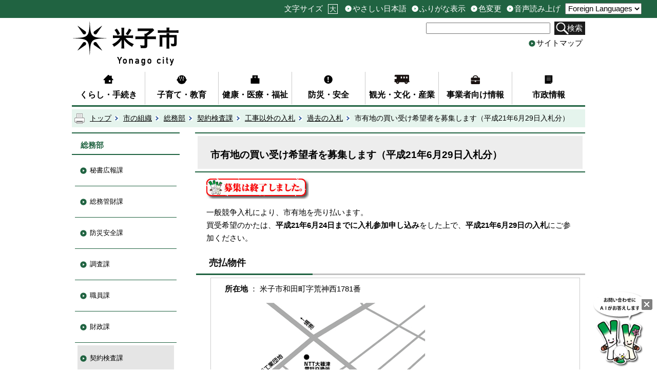

--- FILE ---
content_type: text/html; charset=utf-8
request_url: https://www.city.yonago.lg.jp/8556.htm
body_size: 55314
content:
<?xml version="1.0" encoding="UTF-8"?>
<!DOCTYPE html PUBLIC "-//W3C//DTD XHTML 1.1//EN" "http://www.w3.org/TR/xhtml11/DTD/xhtml11.dtd">
<html xmlns="http://www.w3.org/1999/xhtml" xml:lang="ja" lang="ja" >
<head >
  <meta http-equiv="Content-Type" content="text/html; charset=utf-8" />
  <title>市有地の買い受け希望者を募集します（平成21年6月29日入札分）入札・契約</title>
  
  <!--framestyle_dhv-->
  <meta name="generator" content="i-SITE PORTAL Content Management System ID=b39a1c169809b8b5c6080f68eec8c54f" />
  <meta name="author" content="米子市" />
  <meta name="copyright" content="Copyright (C) Yonago City. All Rights Reserved." />
  <meta name="description" content="米子市の入札と契約に関するおしらせです。郵便入札や公募入札の募集・結果、入札参加資格や入札制度の説明、工事発注見通し、指名停止、各種様式などの情報を提供しています。" />
  <meta name="keywords" content="入札,契約,郵便入札,公募入札,入札参加資格,小規模修繕業者,工事発注見通し,指名停止,加点対象研修会,様式ダウンロード,米子,米子市,米子市役所,よなご,ヨネギーズ,ネギ太,ネギ子,ネギポ,일본,돗토리,돗토리현,요나고,요나고시," />
  <meta name="rawpagename" content="市有地の買い受け希望者を募集します（平成21年6月29日入札分）" />
  <meta http-equiv="Content-Script-Type" content="text/javascript" />
  <meta http-equiv="Content-Style-Type" content="text/css" />

  <!--HeaderInfo-->
  <!--ヘッダ情報をタグつきで入れます-->
  <!--スマホ用タグ-->
  <meta name="viewport" content="width=device-width, initial-scale=1.0, maximum-scale=1.0, minimum-scale=1.0">
  <!--dvlr.it用画像表示タグ。facebook内の市HPへのリンクで表示される画像-->
<meta property="og:image" content="https://www.yonago.city.jp/Images/yonago_header.jpg">
<!--ヘッダ情報終わり-->
  <!--HeaderInfoA-->
  
<script src="/scripts/jquery-1.11.1.min.js" type="text/javascript"></script>
<script src="/admin/common.js" type="text/javascript"></script>

  
  <link rel="canonical" href="https://www.city.yonago.lg.jp/8556.htm" />
  <!--BaseCSS-->
  <meta name="viewport" content="width=1000" />
<script type="text/javascript">
//<![CDATA[
var bSmapho;
if(((typeof getCookie == 'function' && getCookie('BrowserViewPort') == '1') || (window.orientation == null &&  screen.width > 420) || $(window).width() > $(window).height()) && !(window.orientation == null && $(window).width() < 400 && window.parent != null && window.parent.$('#smaphoframe').length > 0)){
bSmapho = false;
} else {
$('meta[name="viewport"]').attr('content', 'width=320');
bSmapho = true;}
//]]>
</script>
<link href="/css/portal.css" type="text/css" rel="stylesheet" media="all"  />
<link href="/css/portal_m@d.css" type="text/css" rel="stylesheet" media="all" />

  <!--ModuleCSS-->
  <link href="/css/Browser_C/LTitle_speak/module@d.css" type="text/css" rel="stylesheet" media="all" />
<link href="/css/Browser/ItemNon/36977_2703@d.css" type="text/css" rel="stylesheet" media="all" />
<link href="/css/Browser_C/SiteMapList_GNavi/module@d.css" type="text/css" rel="stylesheet" media="all" />
<link href="/css/Browser_C/LTitle_simple/module@d.css" type="text/css" rel="stylesheet" media="all" />
<link href="/css/Browser_C/Item_normal/module@d.css" type="text/css" rel="stylesheet" media="all" />
<link href="/css/Browser_C/ItemLink_inquire/module@d.css" type="text/css" rel="stylesheet" media="all" />
<link href="/css/Browser_C/TabMenuV_left2/module@d.css" type="text/css" rel="stylesheet" media="all" />
<link href="/css/Browser_C/Item_koukoku/module@d.css" type="text/css" rel="stylesheet" media="all" />
<link href="/css/Browser_C/Item_koukoku/27064_2703@d.css" type="text/css" rel="stylesheet" media="all" />
<link href="/css/Browser/ItemNon/36987_2703@d.css" type="text/css" rel="stylesheet" media="all" />
<link href="/css/Browser_C/BreadCrumbs_print/module@d.css" type="text/css" rel="stylesheet" media="all" />
<link href="/css/Browser/ItemNon/36216_2703@d.css" type="text/css" rel="stylesheet" media="all" />
<link href="/css/Browser_C/ModuleSet_group/module@d.css" type="text/css" rel="stylesheet" media="all" />
<link href="/css/Browser_C/ModuleSet_group/1058_2703@d.css" type="text/css" rel="stylesheet" media="all" />
<link href="/css/Browser_C/Program_pagetop/module@d.css" type="text/css" rel="stylesheet" media="all" />
<link href="/css/Admin/A_PageCSS/11868_2703@d.css" type="text/css" rel="stylesheet" media="all" />
<link href="/css/Admin/A_PageCSS/1055_2703@d.css" type="text/css" rel="stylesheet" media="all" />
<link href="/css/Admin/A_PageCSS/36982_2703@d.css" type="text/css" rel="stylesheet" media="all" />

<script type="text/javascript">
//<![CDATA[
if (typeof i_site === "undefined") { var i_site = {}; }
  i_site.loaded = false;
  i_site.b_isite_reload = false;
  $(function () {

    i_site.loaded = true;
    document.body.style.cursor = 'default';
  });


//]]>
</script>

  <!--HeaderInfo2-->
  <!--CSSやヘッダ情報をタグつきで入れます。外部CSSの下に入ります-->
<link rel="shortcut icon" href="/favicon.ico" type="image/vnd.microsoft.icon" />
<link rel="icon" href="/favicon.ico" type="image/vnd.microsoft.icon" />
<link rel="apple-touch-icon" href="/apple-touch-icon.png" />
  <!--HeaderInfoA2-->
  
  <!--BorderCSS-->
  <style type="text/css">
#IEErrorMessage{display:none;}

</style>

  <!--CommonJavaScript-->
  
  <!--HeaderJavaScrip-->
  <script type="text/javascript" src="/js/resize.js"></script>
<script type="text/javascript" src="/js/search.js"></script>
<script type="text/javascript" src="/js/translate2.js"></script><script src="//f1-as.readspeaker.com/script/6155/ReadSpeaker.js?pids=embhl" type="text/javascript"></script>
</head>
<body >
  <form method="post" action="/8556.htm" id="Form1" enctype="multipart/form-data" onsubmit="while(!i_site.loaded){ if(!confirm(&#39;送信準備が完了していません。再送信しますか？&#39;))return false;}return true;">
<div class="aspNetHidden">
<input type="hidden" name="__VIEWSTATE" id="__VIEWSTATE" value="qj/UA4u/4aJYPdJAHQCzP/VgIF24IuL545LzBbkJsHwbH0njUReCXFwW/gqZueQNykQOkYWncVvJAynUWINoczAaylJk+fM6kXNjXLmR9OzIm9oJ8/YTUIFr1TIJtFI+dgse5hZ4GVWz5EN+fj82MMGr7XzFHkrSWYgwkSAGUj9DklMbJbE/C4xhqozIvUfhy0CTtUq1s3Tqn8CHttE8Wu2+iTJsd2huOFxnxXWF5mQZUva/fG/tdHPK0bgLJoF1r77ZZDmIV/pEys4ZX9MQSHxj4LqZkNW4MvaUOYpM6AQ04y/xWTGW+lUNVl/EfqgKQs9sN/8vFo7m6GVWfA8nkvsy8wbXHG0YKNUaq9sGQjrRSkfhePRLN/y/FyvdmREAp1Ne/UmxTwZpjdjlR3oa4HBYbXxUqk1btqT5xNF+DTgpjHzCm+j46gIilHNd2cvM/jMgFbHPne5WZUSOgrIkx+cBPEnuwssgzNeN7cu5beKGC00pBFp+lMA1CM7DwQR4+NJqYVGS2koeu6rF1nEO42Fx9A16i5fRTq7YOppiilzPOFLgdpgmMbTetp2Xj+ZUYp1G+eDKUC/sneP/FAIiCCd7N44qSyIxRzZrWJQolFfL5BzCIahbVBLXKZRdiUSvPZsHAe39HQ+LQRoYg37iPnRxePFcEfsMSGvYQREa+KlZN5knnk0Tj4dLwAk2eWcy5Teoom5nkmiAZohs2McnkUZ+LWziweGOhKjsfLIZmIbSuoqGOpM/mccPi279Z9xVCOt6/M4YkH+8+6WNL4LA+bNxXamXSINKbB3Dk2/[base64]/wAwuM3XjXa41DT8HYSwh78/a99jU7AOJiZ5nXFU9nnJNlIZsq0GNXkG4JT/GMLsjGpep3kDJDRFDldB6+cvMOVe6TeL1C/CYICMZ0G8CCm2BjTE86wBJu0cjjuCLGr0tAjBx6cDF5OXv6jw3V18I9W63w/u0syi2Bk/dMs0HfGlLugebf96heHM0ZNU3/b5p/aqQqwZIK3OlXuw+gRJSPPXNBkcTS7tpMJjNSf3lYjrj2EZhPwZnbc8SiNCOsgTme00x7/K9XbKyqIRKaZxDcXWIjke0uSq/zNj4l8e8dC1hW3x/PYzrwp1c63akG/TwIooaO6QuYVKI1XU0eAdePsDJvBVKSxf56IX05i+k1Q2ez4DDYAI75Dlc3xpLilYNpNDozyoCVJvdz3uKrPV8JLNXiPpOWScAXZrv0awqyg42NGIAxWxueHPzI5CUO5/R6u2ESErOXHWLY8W5uso94VMse6nYfBdLnLHb3IV/EKFFBhQRnN7ZzyFSz8PNuX3iNmQ6V1zwZRFccoyDsNC6Y4ErDnv2+iwD3TDm8J2B/c8rLBeLd04SG/8UDP0p+1ml3Sl1KilTIyyoNmpXEloTAwaIgjxOTlYtDnSemJQIBUaJhgDokbYuxoAjpAgz0b5++xhRNHiZh8A4/luwl3a7HcvSTbnd5wnDmBHXHh+165Gs8yQfvvpeGqirInDfDywJBvOkdQAl+rkVbZN9a/cbJ59SkgYHL/xaiv8PXK2/cg7HHnB3EYAwozF/UpdEeQjYoe+QmruUJcDpqVYYBElfuvLzzNOh8d8yrRgvx07Eb+qO4uzdgJGEEHc9GkaQzT7c9YAB/OrPjYC2rQ3Z8cZL/Dt55SrB6JsoZR0VN5Kpx2MNv4vTInbSw6b+SQp4ww8ZYPqmxyDh6K3AHmUlU4f5D3cZCinvH+gTYmeF64c/SxxscWmYW5cBYzpF1jVDuatZc49a8RvGQp7jpVaJyFZfeNy++xc5g7aQBylF3hYOAoLloplIFAJ0oUsoYmp2+ths6yjLGKV+2oVuqfrNnI1kDz9rLH8WAooUtv7CyDsu0/aaoexRiEbVeauuW5hPp8TfvxQvYgBV3uMruwXFmKDOItVUUbnq0VkVvU5Xs/sWY0jGgowNvr5XHKR3/rKCWQjr8Bt81V3lz5AAu4Q5BNiFUaAyiduOqhW++2I/UNJrs6hz5+VNoCHEnvXnhlYzY8m5Ob9Zkb7qGHAZIX1Ms8RvQvNGRsTsYQ5ISfrlbdH1dYUfTmvWSxaYdHCatGjc6tsicPCnhCvBnGoIWc7ThoTDQ1LLLAbomYS7ppLIPzjf9fyqQwETs7CdKW0ckYJnDKjuKvlHKy2p80VVq+OQ32/JlMWnShAgy34GkhCnvUoK3+BDkclwgq3IRJ1GxSgeZxYHzKk3dSYouvOyqdg592SrFB2zRL81Ww2REIg/yWqeUf4XZ/VY7D8Y6XyDgExc/S4QaOKTEFjZBp/IRQpGy/F4rUu/6JvVIWom8p/vqOMSRQmMZFfw2UZqNFKtcSXj3KWWocLSzgzqWNo/LTN0JKKHcQCBapwVHW3xH8+Cz4Y2KrI0ioUP7/mySb3ly1rSY8onpJWF9Wo64+em7Oe8CueEB/cVwBQIF2D60J73VPa5wjHgig2YB73vVaeu6AZKb+EeYsu4h28AfeSv3Yy3UeAY/[base64]/1hv8tQPsbwz/mE8OECkDwf6QLyY4Py3xlBIgDbPl20CL8R4QTpv6mpcA1dHf1agfBkDkxpndlG/f+jiausbuxasld7mTkavtRauDg2Qas5KDUS8kmfTE9x/kDGH9UmuTGR1jDAgWfaOuNeUD6mYXrG0AyhGrUJfgEG49LndVmnL1G1IoeSp8O/yvzrMTQxyzh9LrqdArkwW32koNn6DsKz0cJ1v79DQcbYWfdbgqsA4hvyIH5dVpcKJsQzWGHGDE+UO+iYkFG98BfNJ3C5RyJ7pADwAYFjonphZgvLssHQv2bMSw4hnMq8m+F9q2k9jftF2nhg9H34NvTnmkYGTNi+RMvLQnmYeEdjVCV+yOzc0w3T7VeCFxQlpf/XWpm5vhdIacqBh5Ed0TKIUd46TBT2LljbQ5aSLKkE08XkpROzt0ZktbtcPLmtVieFPMq9i5ioAaNW8tP87+fdfDArgQivSWzo5Zu99buggK2uulXWz0ySI7nUf3Jua7FRkkpR1lhOmKYq3AZXmRh5HzlV4tIH2oZu7kqnWM2YhBNHCjWsbW/wvD2sY+5Qmx8Ix3pCdagvbVCpAAgUu14aSUpbIYVK/bU+NopNEzpaC4E+iAd/laG9eE+vrHdxSdD52wZcOxglnuZQ3ok28XhcGt/mROEtzWbdwXkI4bHvu9cniDYohFaZfpPl+mNW/2Et/[base64]/8X4USfY1il5KagnrDXHPen3GBiiXoxzEnXOTIfQ3KahDqxsJ3itIR4Ay6xzrIlnu7HmC/WXkFq7/o4idHn54XfB66GIMNAflE1OwC7dTKYlaofgCmZynanFUR1c5jTIej51wgGsVxcgWbGz8YSwhwKTkgKHlBnF9/bnVZjgo9ru0JXGl2uVXD8DKJWJQyUEl0LWe1ICiYty6XCzY4lFOeGbtjKIl6ZHutTRgnDxF5tVh59uhBrWK9FWBkDEDLdspNeDreDqJL4Niv/rxeERvKlhiC+1fYKWQ5tQsS//dmqxoBP8X4KCdYeXgRZD6UoGCTflmhne5+DoeajAgPbB6NAllZjIkknhTDZtGVhdrZ2VaKzQJV0FGNm2RSyVlo+UrsegpK1eRcuziG3H14cDM8ysYxIfksVIZBkWHBPY5jXgm42UybVBrQ2fRI6EYdP3DJA7SLBmN/VjOXC3bZ2zExQ+lQ80w+eUuNBNCHI7fS2earQMF9QLu22F6KE60KpHYu/Xwf/vJAsaemZWjM66bdX77EdP99NbIto53JdCgHgyG9HHK9Ka1ECGasWbWm7ho7aLwYjfzB6bBcgckmv0HWexRy2ybaKPvYesK9u31su7JbV/xiM3To+huULK4eMzbp3+C0Uiz8LbO4LkgS0cMFVPMwZv7rRMGxgnmXCHsmyZee8MAITgM8di28kETyDzHaboThdYLHmbG92uba9Qfi25TCeba459GCGWpf1D6yOMxilOff7fMUKLjmCJh4/GZGtx5Y3TVxYlTixreKBsHDzpWXva6SAh/Ap+ACuyRcG4nm9naxmQCW5E4UIKoMk8vaPPkutGptTq3I8gibwdNKRalZtvQxHdKh/gWw/y1baprvbHe/3UG0H9zC+9csd4u2Rh5NV8gXSwF8TxrLy3z+ZDhU3FpBdiE+lKK0ZTiCaQ8d/bBGOlMDhKkO6S34gfNJOSPX1R5c/qLaICZvaXeuwPvF0/CidE7v9l8yTbsvC5++75G7fYTLFYiv4X/CCgqQ330epWUE2qH3jtxZ5KhSEgkn4mQ3cBvVGX5grF1Ilvb4jT0hCDpGFr2V9mEDyoXGGVpoSiZNJz7uCnBi7FE+BTgrL2305tOnmaITE8cczyusZj4tBpYP+JaS2uG/6PKtjLXWOXsABS+xzOB7BRq+g4dx8SR4iuOQ/kLGW5eY8TDjAhmxewr7OBQhpF87TUL0b4yPy6zm8hz9t7JK8X5dLZKTWnJkfz82WgWTuKtBQm/aihAc+ucxT8bxAkNoPmLAtqm3QUI7l9CRVmr2uccuMZVrugXzROZANHRESI+QcTzoOyOa/dui+pYVFm3ReoP0RThDyx0rjyi1KvPXFiQfauunYMFcZBwWY1h5Mj9YfhGKtasO6KvjDd7ChlHLUVzfWgdLIXLI59whz20gOk+0NNnDCuam1fwewDNMyE4QkiLS7d6d1pT8VKpg3HZcMfz07xWKRvD+BuhlA+dM/wnG5i1isKM0kmgbWvpKT5gyR25ggcoGStGKCfiW/ORgRPDR9rovf1arpVJnlgivkRVkxnKRFRjRFqcnSOSINxxh4J/KeGfGvgY2jW98et/Txrslqe0MbccSm4hYIH5ful5NJCEZ+Xs0ELubjrzaJ710WUHKz4m6Jx8iDiN78YSd7wIuPnVNuA2mvCynWC1depgkzxPs+j9Eudea3U9l4UfnC8lL34fFWv1eM/n3x5k7Cabqgz9lpkbB0cTZkbSyghUbC5qy1+p7/8WVdQrftUatLMwibxdIhAsDPvrooWb+LlAkLoUdI6dTd9RA3no7V91YKJHEucYwmmmowDF3TKFFdk1OBcQJtdCE6q1RYUq6OLZIqjOtwG9KR6ztnOjC0HF7RlDMAyS4g7P10h4NTPrqW0fGkS/C7EoSZwSN3L8tjRF/Z1GGHuYY5FCW4DDXmJ+RDhdSVl/goZDqEMESpU/[base64]/zfJzrG3wwpFfJH9c+YdvXXBoz5x5Q8qea5BGtRxNBsOPbfoWz7rPX3fZcCdqL6eejSY+ytRrUJA89AYvI05uYWywAwDH2D7yCduG3f7UpLQL+JlAbkvInRB0zwdPFlKSMpcx5IfQH/U0RFQkG4lc7EB3+KAr1dmgLXl3Pm9vogWxkKFhIuHxclbeRcsE8Dp0A1Mp9PSmPrcEa7t0effavR9EUH1ZfNIOdqsqkQLgHU3HURAJE/rkX/bbUQCd4o3dCFpmS8p7EkJ+xQTiwwSxhhi2FGN2MIcmyOVHXI6en5TXT2OPNs5/GWYraozSCDWLf1cWGJfDgj46Y5WiYk3EAXpC87LfggSU+3wEu00UYUELd8e9bl9zqTdmiFYSBb2KSM61koq/6DuBRT4HniW28CKXs1Dqb8FlP3YZxzNToinewnadcz13r5EngC1SC6EBQilvozjiWNfEFe0bQftl9oewF2iclL0J2prDY/Im0hRu1mQ1U99bB6kgBP7F9KtvgyF6KljaBOPfFmDLAp671Bpsjl6mETqz1uZe/rMbN/aCZxB4/Abwy91SyyhNipM5VTBunWnaASo1EyiyJgnW+ROQ25fUGpAeXaOxQsa1eQ3t8WQcm3dHZtfld/PxRoddnKpDhPlEvPy86qpYwRiS8Yt+GQcsKgwp4Tgy6f6JgdlxLB8asJhTevzv8MuoTjwC828w91z2RbWaT7tEEJUu7X6t0WXlddcpYlBg+jr1wo/6wtRN1OqTom7Qw3lHZhOlaTuD1ZNWoTKR6gkl0WxibUvyOWuSlFle04M6zN1w8bWPBQkmcXNREzsDlwcUQecdxwRM37W89HdDNArYQe1uEDJHsotY8mbYwJypT755QmEhGIA2HgCk9cC2OCxf/3SR3aqKPh+2UkHzXKCRsCLJCVnSod5AygxKJL91aUlpkP/Cl30eMqOOP44RowBJ2mfMIWxR2n4Zu5ufeK/Ald9pwTXnLoGOHfXbnMU277OZb84wIPBSuHFNIV5FSi1XUHT2aK0FX6c8ntRujcMurf5NPbDF55NR1m87t+ufzHMOofgxkP7vi0ziV2WVy0xHd7/O/vSun44r9V9P8MQE1uSTfH2xIi8s2YjM2LBl/qebyusatwXGW77ff2/skRKr8GPPXwah2owIgu/ysmTfiy8/hLImhnItiC2SIAFIJY0fOGoh7TXsR+qP60VqR+HkQ4wg3Q3MpTfuVoJ7fvAc4LpjOHNiHFWrkMokrUuaN1Beyh0N23He9Ebyi1ENV9mUQ9waHDsMWjOjXDu+gx/3swizBc7TLPkKakf0xnhuJnwo6yqU3mjkPODl460Ddoux63tdRVxloB5Ur5RhxPkZyE5H/qdUrvKV6YMlKLv9YXWhux1ilgUXb+kSMqwRMRYWc//XD5zhdNcahQkd1Ds/aPPmj/jaPBkREsmPwnHWO/ogOrN794BVoDUmyX63xKhIjghG73QnM/m2UrqT6ETo2upFsfTNy4E1xA43+rr5QMeglQZ7+/pWdGI3bniQ4vkqfxuSr/m0MpB4wgIb7/qGBR5zSwBp9a0Pp9Hs036/Qb8LsiPh+YYar6Fhyptt2lINCL4BlmCQn6hY87hqiywoH1m753jo+Cm4tdrs671P12u4hZ078tw6pGA2FNZbwYa4z6f0uAdU56tyfdhOKwxAStj6m/OjDUAUPYmfU4JJVnh87edsKs8UBasWObByczg6D9nVbqlS5ABhshDumh/08bvFedR3S9nJayGWWFylUAd+iHIAy1JkeJaYvU9UgMhy0kvB532aYmy4UovAKUR3ySbLq3yRBGO4mwqwKrqJN+hAeIPMK+Os5/I7FH8CmEHzbvjK9jHB+1yr+kH1oOZCLce1t7nz8Rpb+xe5U7okWKaWR/gTxw9IS3CnMtBM8Xc5qjLefXiqYJGt+GqV2W6gF9XscMRuE6rAP3CkmQBqZRTXmjmNNZoUMnjdY1ajkWcwb5UxjV5A8r3ROBNQqU3bs/poW834eRneYAVlF0d/[base64]/4xFpdE/CsAN+AWnNGQXBaE0A6lJB8nKHg5byJ8d+ObH2Bhq+y2uVUXKdiq2Vzc163My0fS8dsBUVAUTTJ4U=" />
</div>

    
    <div id="NoCookie" style="display:none" class='Error'></div>
    <script type="text/javascript">
    //<![CDATA[
    $(function () {
        if (!doCookieCheck()) {
          document.getElementById('NoCookie').innerHTML = '当サイトではクッキーを使用しているコンテンツがありますので、ブラウザ設定でクッキーを有効にしてご利用ください。 Please Enable Cookies in your Web Browser to Continue.';
          document.getElementById('NoCookie').style.display = '';
        }
    });

    //]]>
    </script>
    
    
    <!--System Menu start-->
    
    <!--System Menu end-->
    <div id="pagetop" class="BodyDef" style="margin-left:auto;margin-right:auto;">
      <input name="roleMenuID" type="hidden" id="roleMenuID" value="8556" />
      <input name="parentMenuID" type="hidden" id="parentMenuID" value="6993" />
      <div id="BaseTable">
        
        <!--HeaderPane start-->
        <div id="HeaderPane">
        
<!--ItemNon start-->

<a id="moduleid13435"></a>





<a id="itemid13673"></a>

<script type="text/javascript">
// <![CDATA[

var jsLoad = {
		status : {}	// ロードの状態 1... 読み込み中または読み込み済
	};

jsLoad.load = function(src, check, next) {
		check = new Function('return ((typeof ' + check + ') != "undefined")');
		if (!check()) {
			if ( !jsLoad.status[ src ] ) {	// まだ読み込みに行っていない場合は読み込む
				var script = document.createElement('script')
				script.src = src;
				script.type = 'text/javascript';
				document.body.appendChild(script);
				jsLoad.status[ src ] = 1;	// 読み込み中のフラグを立てる
			}
			setTimeout(function() {
				if (!check()) setTimeout(arguments.callee, 100);	// 0.1秒待つ
				else next();
			}, 100);
		} else next();
	};

function yonago_readpage(){

	var readURL = "//app-eas.readspeaker.com/cgi-bin/rsent?customerid=6155&amp;lang=ja_jp&amp;voice=Misaki&amp;readid=ContentPane&amp;url=" + encodeURIComponent(location.href);
	var divID = 'xp1';

	jsLoad.load( '//f1-eas.readspeaker.com/script/6155/rs_embhl_v2_ja_jp.js',
		'readpage',	// readpage関数が定義されるまで待つ
		function() {
			readpage(readURL,divID);
			return false;
		}
	);
}

// ]]>
</script>
<div id='xp1' style='z-index:100;'></div>
<!--ItemNon end-->

<!--BrowserLTitle start-->

<a id="moduleid1609"></a>






  <h1 class="speak">
    市有地の買い受け希望者を募集します（平成21年6月29日入札分）</h1>
  <a href="#ContentPane" class="speak">本文にジャンプします</a>
  <script type="text/javascript">
  // <![CDATA[
    if (!location.href.match(/#(itemid|basetable|contentpane)/ig))
    { //アンカー親ページ情報設定
      setCookie('anchorurl', location.href, null);
      setCookie('anchortitle', '市有地の買い受け希望者を募集します（平成21年6月29日入札分）', null);
    }
  // ]]>
  </script>

<!--BrowserLTitle end-->
<!--ItemNon start-->

<a id="moduleid36977"></a>





<a id="itemid40961"></a>

<div id="headerExtention">
<div id="fontsize">
<ul><li class="head_txt">文字サイズ</li>
    <li id="bigger" title="文字を大きくする"><a href="/./" onkeypress="return true;" onclick="javascript:resize(1); return false;" class="Fix_">大</a></li>
    <li style="display: none;" id="typical" title="文字を元に戻す"><a href="/./" onkeypress="return true;" onclick="javascript:resize(0); return false;" class="Fix_">元</a></li>
</ul>
</div>
<div id="header_sub">
<ul>
    <li id="yasashii" title="やさしい日本語"><a id="yasashii_anchor" href="https://tsutaeru.cloud/easy.php?uri=https%3A%2F%2Fwww.city.yonago.lg.jp%2F" class="Fix_">やさしい日本語</a></li>

    <li id="furigana" title="ふりがな表示"><a id="furigana_anchor" href="https://mt.adaptive-techs.com/httpadaptor/servlet/HttpAdaptor?.wa.=wo&amp;.h0.=fp&amp;.ui.=yonagoi-sitehp&amp;.ro.=kh&amp;.st.=rb&amp;.np.=%2F" class="Fix_">ふりがな表示</a></li>
    
    <li id="irohenkou" class="smartoff" title="色変更"><a id="irohenkou_anchor" href="https://mt.adaptive-techs.com/httpadaptor/servlet/HttpAdaptor?.h0.=fp&amp;.ui.=yonagoi-sitehp&amp;.wa.=wa&amp;.np.=%2F" class="Fix_">色変更</a></li>
    
    <li id="yomiage" title="音声読み上げ"><a id="yomiage_anchor" accesskey="L" onkeypress="return true;" onclick="yonago_readpage(); return false;" href="http://app.as.readspeaker.com/cgi-bin/rsent?customerid=6155&amp;lang=ja_jp&amp;voice=Misaki&amp;readid=ContentPane&amp;url=https://www.city.yonago.lg.jp/%2F" class="Fix_">音声読み上げ</a></li>
</ul>
</div>
<div id="header_guide">
    <label for="Select2" style="display:none;"></label>
    <select id="Select2" onchange="location.href = 'https://www-city-yonago-lg-jp.translate.goog/' + location.pathname + '?_x_tr_sl=ja&_x_tr_tl=' +  this.value + '&_x_tr_hl=ja&_x_tr_pto=wapp' + location.hash">
      <option value="ja">Foreign Languages</option>
      <option value="en">English</option>
      <option value="zh-CN">簡体中文</option>
      <option value="zh-TW">繁体中文</option>
      <option value="ko">한국어</option>
      <option value="pt">Português</option>
      <option value="vi">Tiếng Việt</option>
    </select>
</div>
</div>
<div id="headertop">
<a class="logo" href="/./"><img title="米子市" alt="米子市" src="/images/re_logo.png" /></a>
<div id="sptool_menu" class="Fix_ sptool_menu smart_on" title="メニュー表示"><span class="Fix_spmenu">メニュー</span></div>
<div id="tool_block">
<div id="searchform">
<p id="search">
<label style="display:none;" for="SearchDataText">サイト内検索</label>
<input onblur="if (this.value == '')this.style.background = 'transparent';" id="SearchDataText" class="SearchData" onfocus="this.style.background = '#fff';" title="検索キーワードを入力してください" onkeypress="javascript:if(event.keyCode==13){googleSearchInlineH(); return false;}" size="25" name="q" />
</p>
<span id="doSearchBtn">
<a class="Fix_searchbtn" title="サイト内検索を実行します" onkeypress="return true;" onclick="javascript:googleSearchInlineH();return false;" href="/./">検索</a>
</span>
<input value="013707837095194554978:ctfvnr01ym8" type="hidden" name="cx" />
<input value="utf-8" type="hidden" name="ie" />
<input value="utf-8" type="hidden" name="oe" />
</div>
<div id="sitemap"><a href="/sitemap/" title="サイトマップ">サイトマップ</a></div>
</div>
<div class="EndClear"></div>
</div>

<script type="text/javascript">
//<![CDATA[
	function googleSearchInlinem(){
		var radioVal = $("input[name='searcht']:checked").val();
		
			//alert("全文検索");
			var qs = $("#SearchDataText").val();
		qs = encodeURI(qs);
		location.href = "/35549.htm?q="+qs;

			return false;

	}
//]]>
</script>

<script type="text/javascript">
// <![CDATA[
	// ふりがな表示, 色変更, 音声読み上げ の実現
	(function() {
		const siteURL = "https://www.city.yonago.lg.jp/";	// 米子市ホームページのURL
		const vendorURL = "https://mt.adaptive-techs.com/";	// ベンダーサイトのURL(ふりがな表示と色変更)
		const yasashiiURL = "https://tsutaeru.cloud/";	// やさしい日本語URL
		const url = location.href;	// 当該ページのURL+パス
		if( url.indexOf( siteURL ) == 0 ) {	// 米子市ホームページか？
			const np = encodeURIComponent( url.substring( url.indexOf( '/', "https://".length + 1 ) ) );	// パス文字列(エンコード済)
			$("#yasashii_anchor").attr( "href",
				"https://tsutaeru.cloud/easy.php?uri=https%3A%2F%2Fwww.city.yonago.lg.jp" + np );
			$("#furigana_anchor").attr( "href",
				"https://mt.adaptive-techs.com/httpadaptor/servlet/HttpAdaptor?.wa.=wo&.h0.=fp&.ui.=yonagoi-sitehp&.ro.=kh&.st.=rb&.np.=" + np );
			$("#irohenkou_anchor").attr( "href",
				"https://mt.adaptive-techs.com/httpadaptor/servlet/HttpAdaptor?.h0.=fp&.ui.=yonagoi-sitehp&.wa.=wa&.np.=" + np );
			$("#yomiage_anchor").attr( "href",
				"http://app.as.readspeaker.com/cgi-bin/rsent?customerid=6155&lang=ja_jp&voice=Misaki&readid=ContentPane&url=" + siteURL + np );
		} else if( url.indexOf( vendorURL ) == 0 || url.indexOf( yasashiiURL ) == 0 ) {	// ベンダーページか？
			const link1 = $("#furigana_anchor").attr("href");	// ふりがなリンク先URL+パス
			let path1 = "";
			if( link1.indexOf(".np.=") != -1 ) {	// リンクURL内に特定の文字列があるか？
				path1 = link1.substring( link1.indexOf( ".np.=" ) + 5 );	// あれば、その文字以降を取り出す
			}

			$("#furigana_anchor").attr( "href", siteURL + path1 );

			const link2 = $("#irohenkou_anchor").attr("href");	// 色変更リンク先+パス
			let path2 = "";

			if( link2.indexOf(".np.=") != -1 ) {	// リンク内に特定の文字列があるか？
				path2 = link2.substring( link2.indexOf( ".np.=" ) + 5 );	// あればその文字列を取り出す
			}

			$("#furigana_anchor").attr( "href", siteURL + path2 );

			const link3 = $("#yasashii_anchor").attr("href");	// やさしい日本語リンク先+パス
			let path3 = "";

			if( link3.indexOf(".np.=") != -1 ) {	// リンク内に特定の文字列があるか？
				path3 = link3.substring( link3.indexOf( ".np.=" ) + 5 );	// あればその文字列を取り出す
			}

			$("#yasashii_anchor").attr( "href", siteURL + path3 );
			$("#yasashii_anchor").textContent( "元のページに戻る" );
		}
	})();
// ]]>
</script>

<script type="text/javascript">
//<![CDATA[

$(document).ready(function(){

//SPメニュー用
	$("#headerExtention").addClass("spmenu_off");
	$("#tool_block").addClass("spmenu_off");
	$("#LeftPane").addClass("spmenu_off");
	$("#RightPane").addClass("spmenu_off");
	$("#glnv").addClass("spmenu_off");
	$(".p-list_box").addClass("spmenu_off");
//メニュークリック
	$(".sptool_menu").click(function(){
		$("#headerExtention").toggleClass("spmenu_off");
		$("#tool_block").toggleClass("spmenu_off");
		$("#LeftPane").toggleClass("spmenu_off");
		$("#glnv").toggleClass("spmenu_off");
		$(".p-list_box").toggleClass("spmenu_off");
		$(".wideslider").toggleClass("spmenu_off");
		$(".logo").toggleClass("spmenu_off");
		$("#ContentPane").toggleClass("spmenu_off");
		$(".sptool_menu").toggleClass("sptool_sel");
		window.scroll(0, 0);
		return false;
	});

});

//]]>
</script>


<script type="text/javascript">
//<![CDATA[
	function googleSearchInlineH(){
		var radioVal = $("input[name='searcht']:checked").val();
		
			//alert("全文検索");
			var qs = $("#SearchDataText").val();
		qs = encodeURI(qs);
		location.href = "/35549.htm?q="+qs;



	}
//]]>
</script>
<!--ItemNon end-->


<!--SiteMapList_Gmenu start　既定：階層2、切り替えリスト表示しない、基準ページ表示しない-->

<a id="moduleid36986"></a>






<div class="B_GNavi" id="glnv">
	<div class="MenuListDiv">
		
				<ul>
			
				
				<li class="layer0">
				<a class="Title" href="/1015.htm">くらし・手続き</a>
				
			
				<div id="Gmenu35893" class="GNaviFrame">
<ul>
				<li class="layer1">
				<a class="Title" href="/17495.htm">庁舎案内</a>
				
			
				</li>
				<li class="layer1">
				<a class="Title" href="/1169.htm">戸籍・住民票・印鑑証明・マイナンバー</a>
				
			
				</li>
				<li class="layer1">
				<a class="Title" href="/33323.htm">年金・保険</a>
				
			
				</li>
				<li class="layer1">
				<a class="Title" href="/1176.htm">税金</a>
				
			
				</li>
				<li class="layer1">
				<a class="Title" href="/1795.htm">市民活動</a>
				
			
				</li>
				<li class="layer1">
				<a class="Title" href="/1018.htm">住まい・まちづくり</a>
				
			
				</li>
				<li class="layer1">
				<a class="Title" href="/iju/">移住情報</a>
				
			
				</li>
				<li class="layer1">
				<a class="Title" href="/33741.htm">公共交通</a>
				
			
				</li>
				<li class="layer1">
				<a class="Title" href="/1466.htm">ごみ・リサイクル・環境</a>
				
			
				</li>
				<li class="layer1">
				<a class="Title" href="/33667.htm">人権・男女共同参画</a>
				
			
				</li>
				<li class="layer1">
				<a class="Title" href="/1240.htm">動物</a>
				
			
				</li>
				<li class="layer1">
				<a class="Title" href="/1241.htm">墓地</a>
				
			
				</li>
				<li class="layer1">
				<a class="Title" href="/33758.htm">選挙</a>
				
			
				</li>
				<li class="layer1">
				<a class="Title" href="/9972.htm">相談</a>
				
			
				</li>
				<li class="layer1">
				<a class="Title" href="/43134.htm">補助金一覧</a>
				</li></ul>
</div>

			
				</li>
				<li class="layer0">
				<a class="Title" href="/1016.htm">子育て・教育</a>
				
			
				<div id="Gmenu9137" class="GNaviFrame">
<ul>
				<li class="layer1">
				<a class="Title" href="/child/">子育て</a>
				
			
				</li>
				<li class="layer1">
				<a class="Title" href="/6589.htm">幼稚園・認定こども園（教育部分）</a>
				
			
				</li>
				<li class="layer1">
				<a class="Title" href="/6555.htm">保育施設</a>
				
			
				</li>
				<li class="layer1">
				<a class="Title" href="/1195.htm">学校・教育行政</a>
				
			
				</li>
				<li class="layer1">
				<a class="Title" href="/6591.htm">児童手当</a>
				
			
				</li>
				<li class="layer1">
				<a class="Title" href="/5572.htm">青少年育成関係機関・団体</a>
				
			
				</li>
				<li class="layer1">
				<a class="Title" href="/33672.htm">生涯学習・公民館・成人式</a>
				
			
				</li>
				<li class="layer1">
				<a class="Title" href="/4409.htm">国際交流</a>
				
			
				</li>
				<li class="layer1">
				<a class="Title" href="/kids/">よなごキッズページ</a>
				
			
				</li>
				<li class="layer1">
				<a class="Title" href="/44696.htm">よなごっこポータル</a>
				</li></ul>
</div>

			
				</li>
				<li class="layer0">
				<a class="Title" href="/1088.htm">健康・医療・福祉</a>
				
			
				<div id="Gmenu33674" class="GNaviFrame">
<ul>
				<li class="layer1">
				<a class="Title" href="/kenkou/">健康ガイド</a>
				
			
				</li>
				<li class="layer1">
				<a class="Title" href="/3850.htm">特別医療費</a>
				
			
				</li>
				<li class="layer1">
				<a class="Title" href="/33677.htm">障がい者福祉</a>
				
			
				</li>
				<li class="layer1">
				<a class="Title" href="/1464.htm">高齢・介護</a>
				
			
				</li>
				<li class="layer1">
				<a class="Title" href="/33678.htm">生活保護</a>
				</li></ul>
</div>

			
				</li>
				<li class="layer0">
				<a class="Title" href="/1080.htm">防災・安全</a>
				
			
				<div id="Gmenu1020" class="GNaviFrame">
<ul>
				<li class="layer1">
				<a class="Title" href="/kinkyu/">緊急災害情報</a>
				
			
				</li>
				<li class="layer1">
				<a class="Title" href="/bousai/">防災よなご</a>
				
			
				</li>
				<li class="layer1">
				<a class="Title" href="/4930.htm">消費生活相談室</a>
				
			
				</li>
				<li class="layer1">
				<a class="Title" href="/33684.htm">交通安全</a>
				
			
				</li>
				<li class="layer1">
				<a class="Title" href="/12475.htm">米子市内の不審者情報</a>
				
			
				</li>
				<li class="layer1">
				<a class="Title" href="/42658.htm">特殊詐欺に注意！</a>
				</li></ul>
</div>

			
				</li>
				<li class="layer0">
				<a class="Title" href="/1017.htm">観光・文化・産業</a>
				
			
				<div id="Gmenu1007" class="GNaviFrame">
<ul>
				<li class="layer1">
				<a class="Title" href="/kankou/">観光情報</a>
				
			
				</li>
				<li class="layer1">
				<a class="Title" href="/1454.htm">イベント・行事</a>
				
			
				</li>
				<li class="layer1">
				<a class="Title" href="/33688.htm">文化・文化財</a>
				
			
				</li>
				<li class="layer1">
				<a class="Title" href="/33689.htm">スポーツ</a>
				
			
				</li>
				<li class="layer1">
				<a class="Title" href="/4409.htm">国際交流</a>
				
			
				</li>
				<li class="layer1">
				<a class="Title" href="/9755.htm">商工振興</a>
				
			
				</li>
				<li class="layer1">
				<a class="Title" href="/3315.htm">ふるさと納税</a>
				
			
				</li>
				<li class="layer1">
				<a class="Title" href="/1343.htm">農林</a>
				
			
				</li>
				<li class="layer1">
				<a class="Title" href="/1818.htm">就職・雇用</a>
				</li></ul>
</div>

			
				</li>
				<li class="layer0">
				<a class="Title" href="/biz/">事業者向け情報</a>
				
			
				<div id="Gmenu1054" class="GNaviFrame">
<ul>
				<li class="layer1">
				<a class="Title" href="/1054.htm">入札・契約</a>
				
			
				</li>
				<li class="layer1">
				<a class="Title" href="/1057.htm">企業立地</a>
				
			
				</li>
				<li class="layer1">
				<a class="Title" href="/7493.htm">商工振興</a>
				
			
				</li>
				<li class="layer1">
				<a class="Title" href="/1058.htm">公売情報</a>
				</li></ul>
</div>

			
				</li>
				<li class="layer0">
				<a class="Title" href="/info/">市政情報</a>
				
			
				<div id="Gmenu2385" class="GNaviFrame">
<ul>
				<li class="layer1">
				<a class="Title" href="/2385.htm">市長室</a>
				
			
				</li>
				<li class="layer1">
				<a class="Title" href="/gikai/">米子市議会</a>
				
			
				</li>
				<li class="layer1">
				<a class="Title" href="/1117.htm">市の紹介</a>
				
			
				</li>
				<li class="layer1">
				<a class="Title" href="/1111.htm">市の計画</a>
				
			
				</li>
				<li class="layer1">
				<a class="Title" href="/soshiki/">市の組織</a>
				
			
				</li>
				<li class="layer1">
				<a class="Title" href="/1047.htm">財政情報</a>
				
			
				</li>
				<li class="layer1">
				<a class="Title" href="/10371.htm">職員採用情報</a>
				
			
				</li>
				<li class="layer1">
				<a class="Title" href="/26566.htm">広報</a>
				
			
				</li>
				<li class="layer1">
				<a class="Title" href="/33792.htm">市民意見募集</a>
				
			
				</li>
				<li class="layer1">
				<a class="Title" href="/1045.htm">会議・審議会</a>
				
			
				</li>
				<li class="layer1">
				<a class="Title" href="/6576.htm">情報公開制度・個人情報保護制度</a>
				
			
				</li>
				<li class="layer1">
				<a class="Title" href="/1049.htm">告示・公示等</a>
				
			
				</li>
				<li class="layer1">
				<a class="Title" href="https://reiki.city.yonago.lg.jp/reiki/reiki.html">例規集</a>
				
			
				</li>
				<li class="layer1">
				<a class="Title" href="/26139.htm">米子市のファンクラブ「米子ヨネギーズクラブ」</a>
				</li></ul>
</div>

			
				</li></ul>
			
	</div>
	<div class="EndClear"></div>
</div>
<div class="EndClear"></div>
<script type="text/javascript">
//<![CDATA[
	$(function () {

		var busy = 0;
		$('.B_GNavi .layer0').hover(function () {

			if (busy == 1) return false;
			$(this).find('.GNaviFrame').slideDown("fast");
			busy = 1;
			setTimeout(function() { busy = 0; }, 300);

		}, function () {

			$(this).find('.GNaviFrame').fadeOut("fast");

		});

		$(".B_GNavi .MenuListDiv ul li:first").addClass("firstnav");
		$(".B_GNavi .MenuListDiv ul .layer0:last").addClass("lastnav");
	});
//]]>
</script>
<!--SiteMapList_Gmenu end--><div class="print_none">
<!--BreadCrumbs_Div start -->

<a id="moduleid101"></a>





<div class="p-list_box">
<div class="p-right">
	<a href="/" onkeypress="return true;" onclick="javascript:if(window.print)window.print();else alert('JavaScriptで印刷が開始できません。');return false;">
	<img src="/css/Browser_C/BreadCrumbs_print/print_icon.gif" alt="印刷用ページ表示" title="印刷用ページ表示" /></a>
</div>

		<h2 class="speak">現在位置</h2><ol>
	
		<li class="Fix_bread">
			<a id="H9_101_BreadList_ctl01_BreadLink" href="/./">トップ</a>
			
		</li>
	
		<li class="Fix_bread">
			<a id="H9_101_BreadList_ctl02_BreadLink" href="/soshiki/">市の組織</a>
			
		</li>
	
		<li class="Fix_bread">
			<a id="H9_101_BreadList_ctl03_BreadLink" href="/1100.htm">総務部</a>
			
		</li>
	
		<li class="Fix_bread">
			<a id="H9_101_BreadList_ctl04_BreadLink" href="/nyusatsu/">契約検査課</a>
			
		</li>
	
		<li class="Fix_bread">
			<a id="H9_101_BreadList_ctl05_BreadLink" href="/6991.htm">工事以外の入札</a>
			
		</li>
	
		<li class="Fix_bread">
			<a id="H9_101_BreadList_ctl06_BreadLink" href="/6993.htm">過去の入札</a>
			
		</li>
	
		<li class="Fix_bread">
			
			市有地の買い受け希望者を募集します（平成21年6月29日入札分）
		</li>
	
		</ol>
	
</div>
<div class="EndClear"></div>
<!--BreadCrumbs_Div end--></div></div>
        <!--HeaderPane end-->
        <div id="Middle">
          <!--LeftPane start-->
          <div id="LeftPane">
          
<!--TabMenuVDiv start-->

<a id="moduleid48127"></a>





<div class="cap_green">

	<div class="tbmenuV_L2_head">
		<h3>
			<a id="L1_48127_BaseItemLink" class="MTitleLink" href="/1100.htm">総務部</a>
		</h3> 
	</div>

	<div class="tbmenuV_L2_body">
		
				<ul>
			
				<li>
				<a id="L1_48127_MenuRepList_ctl01_ItemLink" class="OtherTabs" href="/1832.htm">秘書広報課</a>
				</li>
			
				<li>
				<a id="L1_48127_MenuRepList_ctl02_ItemLink" class="OtherTabs" href="/1135.htm">総務管財課</a>
				</li>
			
				<li>
				<a id="L1_48127_MenuRepList_ctl03_ItemLink" class="OtherTabs" href="/1129.htm">防災安全課</a>
				</li>
			
				<li>
				<a id="L1_48127_MenuRepList_ctl04_ItemLink" class="OtherTabs" href="/1130.htm">調査課</a>
				</li>
			
				<li>
				<a id="L1_48127_MenuRepList_ctl05_ItemLink" class="OtherTabs" href="/1134.htm">職員課</a>
				</li>
			
				<li>
				<a id="L1_48127_MenuRepList_ctl06_ItemLink" class="OtherTabs" href="/1136.htm">財政課</a>
				</li>
			
				<li>
				<a id="L1_48127_MenuRepList_ctl07_ItemLink" class="SelectedTab" href="/nyusatsu/">契約検査課</a>
				</li>
			
				<li>
				<a id="L1_48127_MenuRepList_ctl08_ItemLink" class="OtherTabs" href="/23426.htm">営繕課</a>
				</li>
			
				</ul>
			
	</div>

	<div class="tbmenuV_L2_foot"></div>

</div>
<div class="EndClear"></div>
<!--TabMenuVDiv end-->
</div>
          <!--LeftPane end-->
          <!--ContentPane start-->
          <div id="ContentPane">
          
<!--LTitle_cap start-->

<a id="moduleid1152"></a>






  <div class="simple_title">
    <div class="simple_title_box">
      <span class="Fix_simple_title_dtl">
        市有地の買い受け希望者を募集します（平成21年6月29日入札分）
      </span>
    </div>
  </div>
  <div class="EndClear">
  </div>

<!--LTitle_cap end-->

<!--Item start-->

<a id="moduleid9500"></a>





<a id="itemid9590"></a>

<div class="Item_normal">
  <div class="Contents">
    
    <p><img width="200" height="40" src="/secure/9590/end_recruiting.jpg" alt="募集は終了しました" /></p>
<p>一般競争入札により、市有地を売り払います。<br />
買受希望のかたは、<strong>平成21年6月24日までに入札参加申し込み</strong>をした上で、<strong>平成21年6月29日の入札</strong>にご参加ください。</p>
<h3>売払物件</h3>
<div class="box8">
<p><strong>所在地</strong>&nbsp;：&nbsp;米子市和田町字荒神西1781番</p>
<p><img width="401" height="267" src="/secure/9590/20090525.jpg" alt="売払物件案内図" /></p>
<p><strong>地目</strong>&nbsp;：&nbsp;宅地<br />
<strong>地積</strong>&nbsp;：&nbsp;150.15平方メートル<br />
<strong>用途地域等</strong>&nbsp;：&nbsp;市街化調整区域<br />
<strong>建ぺい率</strong>&nbsp;：&nbsp;70パーセント<br />
<strong>容積率</strong>&nbsp;：&nbsp;400パーセント</p>
</div>
<p class="right">市街化調整区域ですので、建築制限があります。</p>
<div class="hr">
<div class="center"><img alt="" width="480" height="24" src="/secure/9590/line4.gif" /></div>
</div>
<h3>現地説明会</h3>
<p class="con1">物件の現地説明会を開催します。<br />
参加ご希望のかたは、<strong>事前にお申し込みください。</strong></p>
<h4>現地説明会の申込み期限・場所</h4>
<div class="box8">
<p><strong>申込み期限</strong>&nbsp;：&nbsp;平成21年6月17日（水曜日）&nbsp;午後5時<br />
<strong>申込み場所</strong>&nbsp;：&nbsp;米子市役所2階&nbsp;入札契約課</p>
</div>
<p class="right">現地説明会の申込みは、電話での申込みが可能です。<br />
入札契約課&nbsp;&nbsp;電話： (0859) 23-5365</p>
<h4>現地説明会</h4>
<div class="box8">
<p><strong>日時</strong>&nbsp;：&nbsp;平成21年6月18日（木曜日）&nbsp;午前10時</p>
<p><strong>場所</strong>&nbsp;：&nbsp;売払物件所在地</p>
</div>
<div class="hr">
<div class="center"><img alt="" width="480" height="24" src="/secure/9590/line4.gif" /></div>
</div>
<h3>入札参加申込み</h3>
<div class="box9">
<p>一般競争入札に参加ご希望のかたは、<strong>事前に入札参加申込みが必要です。</strong><br />
<strong>入札参加申込みをされなければ、入札に参加することはできません。</strong></p>
</div>
<h4>入札参加申込みの期限・場所</h4>
<div class="box8">
<p><strong>日時</strong>&nbsp;：&nbsp;平成21年6月24日（水曜日）&nbsp;午後5時</p>
<p><strong>場所</strong>&nbsp;：&nbsp;米子市役所2階&nbsp;入札契約課</p>
<p><strong>入札参加申込み時の提出書類</strong>&nbsp;：&nbsp;</p>
<ul class="con1">
    <li>
    <p>入札参加申込書<br />
    <strong>【様式】</strong><br />
    <img width="14" height="12" src="/secure/9590/newwin3.gif" alt="新しいウィンドウが開きます" />&nbsp;<a target="_blank" href="/secure/9590/sanka.pdf">入札参加申込書</a>&nbsp;<span class="small">（<img width="16" height="16" src="/secure/9590/pdf.gif" alt="PDF" />&nbsp;28.5キロバイト）</span></p>
    </li>
    <li>
    <p>市税等滞納状況調査同意書<br />
    <strong>【様式】</strong><br />
    <img width="14" height="12" src="/secure/9590/newwin3.gif" alt="新しいウィンドウが開きます" />&nbsp;<a target="_blank" href="/secure/9590/tax_doui.pdf">市税等納付確認同意書</a>&nbsp;<span class="small">（<img width="16" height="16" src="/secure/9590/pdf.gif" alt="PDF" />&nbsp;38.3キロバイト）</span></p>
    </li>
    <li>
    <p>（法人としてではなく、個人として購入希望の場合のみ）<br />
    購入希望者の運転免許証、健康保険証など、本人の住所・氏名を確認できるもの </p>
    </li>
</ul>
</div>
<div class="hr">
<div class="center"><img alt="" width="480" height="24" src="/secure/9590/line4.gif" /></div>
</div>
<h3>一般競争入札</h3>
<div class="box8">
<p><strong>日時</strong>&nbsp;：&nbsp;平成21年6月29日（月曜日）&nbsp;午後1時30分から</p>
<p><strong>場所</strong>&nbsp;：&nbsp;米子市役所2階&nbsp;202会議室</p>
<p><strong>入札時に必要な書類</strong>&nbsp;：&nbsp;</p>
<ul class="con1">
    <li>
    <p>入札書（委任状・辞退届）<br />
    <strong>【様式】</strong><br />
    <img width="14" height="12" src="/secure/9590/newwin3.gif" alt="新しいウィンドウが開きます" />&nbsp;<a target="_blank" href="/secure/9590/nyusatu_wada.pdf">入札書（委任状・辞退届）</a>&nbsp;<span class="small">（<img width="16" height="16" src="/secure/9590/pdf.gif" alt="PDF" />&nbsp;46.5キロバイト）</span></p>
    </li>
</ul>
<p class="right"><strong>【参考】</strong><img width="14" height="12" src="/secure/9590/newwin3.gif" alt="新しいウィンドウが開きます" />&nbsp;<a target="_blank" href="/secure/9590/nyusatsu_sample.pdf">入札関係書類記載例</a>&nbsp;<span class="small">（<img width="16" height="16" src="/secure/9590/pdf.gif" alt="PDF" />&nbsp;75.8キロバイト）</span></p>
</div>
<p class="con1">入札に参加されるかたは、入札当日、現金または銀行振出小切手で、入札金額の10パーセント以上の入札保証金を納付する必要があります。<br />
ただし、落札者以外の入札保証金は、返還します。</p>
<p class="con1">なお、米子市行政サービスの利用制限措置として、米子市市税等の滞納があるかたには、原則、売払うことができません。</p>
<p>その他、くわしいことは「入札説明書」でご確認ください。</p>
<h5>【入札説明書】</h5>
<p class="con1"><img width="14" height="12" src="/secure/9590/newwin3.gif" alt="新しいウィンドウが開きます" />&nbsp;<a target="_blank" href="/secure/9590/setumei_wada.pdf">入札説明書</a>&nbsp;<span class="small">（<img width="16" height="16" src="/secure/9590/pdf.gif" alt="PDF" />&nbsp;143キロバイト）</span></p>
    <div style="text-align:right" class="Responsibility">掲載日：2009年5月25日</div>
  </div>
</div> 
<div class="EndClear"></div>
<!--Item end-->
<!--ItemLink start-->

<a id="moduleid1626"></a>





<a id="itemid1633"></a>



<div class="itemlink_inquire">
	<div class="itemlink_inquire_head"><h2 class="Fix_inquire_h2">お問い合わせ先</h2></div>
	<div class="itemlink_inquire_contents">
		<div class="inq_name"><a href="/nyusatsu/">契約検査課</a></div><address class="ad1">
      所在地/〒683-8686 鳥取県米子市加茂町1丁目1番地 （市役所本庁舎2階）</address><address class="ad2">
      電話/0859-23-5364
      ファクシミリ/0859-23-5368
      Eメール/ <a href="mailto:&#xA;keiyaku@city.yonago.lg.jp">keiyaku@city.yonago.lg.jp</a></address>
	</div>
</div>
<div class="EndClear"></div>
<!--ItemLink end--><div class="print_none">
<!--Program start-->

<a id="moduleid1046"></a>






<!--Insert HTML here-->
<div class="pagetop_box">
	<a href="/8556.htm#pagetop"><img alt="" title="" src="/Images/RE_icon.png" />ページの先頭へ戻る</a>
</div>
<!--Program end--></div></div>
          <!--ContentPane end-->
          <!--RightPane start-->
          
          <!--RightPane end-->
        </div>
        <div class="EndClear">
        </div>
        <!--FooterPane start-->
        <div id="FooterPane">
        
<!--Item start-->
	
<a id="moduleid27064"></a>





<a id="itemid30547"></a>

<div class="Item_tf_koukoku">
	<div class="head"><h2 class="Fix_header2">広告</h2></div>
                <div class="body">		<div class="Content_nh">
		
		<ul class="koukoku_1" id="adspacelist2">
    <li><a href="http://houkicozo.com/" onclick=" gtag('event', 'banner_click', { 'event_category': 'banner_houkikozo', 'event_label': 'houkikozo' });" target="_blank"><img style="border-width: 1px; border-style: solid;" alt="広告：ゴミのことならほうき小僧" src="/secure/30547/houki30a.gif" /></a> </li>
    <li><a href="https://www.rapi-spa.com" onclick=" gtag('event', 'banner_click', { 'event_category': 'banner_rapispa', 'event_label': 'rapispa' });" target="_blank"><img style="border: 1px solid #000000; border-image: none;" alt="広告：湧くわく天然温泉ラピスパ" src="/secure/30547/rapispa.jpg" /></a></li>
    <li><a href="https://www.katazukedou.com/store/yonago/?utm_source=yonagocity&amp;utm_medium=banner&amp;utm_campaign=city_office&amp;utm_id=city
    " target="_blank"><img src="/secure/30547/katadukedo_banner.jpg" alt="高校バナー画像" style="width: 137px; height: 62px; border-width: 1px; border-style: solid;" /></a>　<a href="https://101033.com/" target="_blank"><img src="/secure/30547/jyougesuidoucenter_banner.jpg" alt="広告：上下水道センター広告画像" style="border:1px solid #000000;" /></a></li>
</ul>
　<br class="hr" />
<p style="text-align: center;"><a href="/6139.htm">バナー広告を募集しています</a></p>

		
	</div></div>
<div class="foot"></div>
<div class="footer"></div>
</div>
<div class="EndClear"></div>
<!--Item end-->
<!--ItemNon start-->

<a id="moduleid36987"></a>





<a id="itemid40968"></a>

<div class="footer_body">
	<div class="footer_links">
		<ul>
			<li><a href="/sitemap/">サイトマップ</a></li>
			<li><a href="/1083.htm">プライバシーポリシー</a></li>
			<li><a href="/1084.htm">このサイトの考えかた</a></li>
			<li><a href="/1085.htm">リンク・著作権</a></li>
			<li><a href="/1086.htm">このサイトの使いかた</a></li>
			<li><a href="/1106.htm">問い合わせ</a></li>
		</ul>
	</div>

	<div class="footer_main">
		<div class="footer_author">米子市役所</div>
		<address>〒683-8686 鳥取県米子市加茂町一丁目1番地<br />代表番号：0859-22-7111 <a href="/17495.htm">市役所庁舎案内</a></address>
		<div class="footer_ques_con">開庁時間:平日午前9時から午後5時まで（祝日、年末年始を除く）</div>
	</div>
	<div class="EndClear"></div>

</div>


<!--ItemNon end-->

<!--ItemNon start-->

<a id="moduleid37057"></a>





<a id="itemid41056"></a>



<!-- PC切り替え -->
	<div id="smart_mode_change" class="rs_skip">
		<div id="smart_mode_change_block">
			<a id="smart_mode_pc_btn" href="#" onclick="if(window.orientation == null){alert('この端末では表示切り替えできません');return false;}setCookie('BrowserViewPort', '1', null);window.location.reload();">パソコン画面表示</a>
		</div>
	</div>

<!-- スマートフォン切り替え -->
<div id="smart_mode_change2">
	<div id="smart_mode_change_block2">
		<a id="smart_mode_sf_btn" href="javascript:setCookie('BrowserViewPort', null, null);window.location.reload();">スマートフォン表示</a>
	</div>
</div>
<script type="text/javascript">
// <![CDATA[
if (window.orientation != null && $(window).width() < $(window).height()
&& (getCookie('BrowserViewPort') == '1' || $(window).width() >=960))
{
$('#smart_mode_change2').attr('style', 'display:block');
}
// ]]>
</script>


<!-- フォントサイズ -->
<script type="text/javascript">
// <![CDATA[
  //resize.jsのfunction setsize()参照
  setsize(getCookie("FontSize"));
// ]]>
</script>


<!--ItemNon end-->
<div class="print_none">
<!--ItemNon start-->

<a id="moduleid7479"></a>





<a id="itemid7833"></a>

<script type="text/javascript">
// <![CDATA[
  //resize.jsのfunction setsize()参照
  setsize(getCookie("FontSize"));
// ]]>
</script>


<!-- Google tag (gtag.js) -->
<script async src="https://www.googletagmanager.com/gtag/js?id=G-NYRQ7QT6J2"></script>
<script>
  window.dataLayer = window.dataLayer || [];
  function gtag(){dataLayer.push(arguments);}
  gtag('js', new Date());

  gtag('config', 'G-NYRQ7QT6J2');
</script>


<!-- GoogoleAnalytics トラッキングコード -->
<!-- Global site tag (gtag.js) - Google Analytics
2019.6.3差替え。ga.jsから、gtagコードへ変更。（ユニバーサルアナリティクスanalytics.jsは使用せずにgtagへ。）-->
<script async src="https://www.googletagmanager.com/gtag/js?id=UA-21792388-1"></script>
<script>
  window.dataLayer = window.dataLayer || [];
  function gtag(){dataLayer.push(arguments);}
  gtag('js', new Date());

  gtag('config', 'UA-21792388-1');
</script>
<!--ItemNon end-->
</div><div class="print_none">
<!--ItemNon start-->

<a id="moduleid36216"></a>





<a id="itemid40112"></a>

<!--Start of LogicalMind Chat Script-->
<script type="text/javascript">
  var _chat = _chat || [];
  _chat['_appID']="d6504641-6475-42e3-9b9b-eaacc31c6232";
  _chat['_widgetAccessDomain']="https://talk.logicalmind.jp";
  (function(d,s){
      var $=d.createElement(s),e=d.getElementsByTagName(s)[0];
      $.type='text/javascript';
      $.async=!0;
      $.setAttribute('charset','utf-8');
      $.src='https://talk.logicalmind.jp/widget.js';
      e.parentNode.insertBefore($,e);
  })(document,'script');
</script>
<!--End of LogicalMind Chat Script-->
<style>
/* チャットボットミニサイズ */
#chatbot_widget_minisize_block {
	width: 150px !important;
	height: auto !important;
	max-width: 30%;
	aspect-ratio: 15 / 19;
}
/* ×ボタン */
#chat_close {
	width: 30px;
	height: auto;
	max-width: 5%;
	position: fixed;
	bottom: 15.5%;
	right: 5px;
	z-index: 16000003;
	display: none;
}
</style>
    <!-- ×ボタン画像 -->
    <img src="https://www.city.yonago.lg.jp/css/Icon/close_button.jpg" alt="×ボタン" id="chat_close">
<script>
document.addEventListener("DOMContentLoaded", () => {
	const chatCloseBtn = document.getElementById("chat_close");

	// iframe のイベントリスナーを追加する共通関数
	const addIframeEventListener = (iframe, selector, callback) => {
		try {
			const iframeDoc = iframe.contentWindow.document;
			const element = iframeDoc.querySelector(selector);
			if (element && !element.hasAttribute('data-processed')) {
				element.addEventListener('click', callback);
				element.setAttribute('data-processed', 'true');
			}
		} catch (e) {
			console.error(`${iframe.id} 内にアクセスできません:`, e);
		}
	};

	// メインチャット iframe の監視
	const observeIframe = () => {
		const iframe = document.getElementById("chatbot_iframe");
		if (!iframe) return;

		const handleLoad = () => {
			addIframeEventListener(iframe, '#chat_close_icon', () => {
				chatCloseBtn.style.display = 'block';
			});
		};

		if (iframe.contentWindow?.document.readyState === 'complete') {
			handleLoad();
		} else {
			iframe.addEventListener("load", handleLoad);
		}
	};

	// ミニチャット iframe の監視
	const observeMiniIframe = () => {
		const miniiframe = document.getElementById("chatbot_widget_minisize_iframe");
		if (!miniiframe) return;

		const handleLoad = () => {
			// ミニチャット表示のための処理を追加
			chatCloseBtn.style.display = 'block'; 

			addIframeEventListener(miniiframe, '#chatbot_widget_minisize', () => {
				chatCloseBtn.style.display = 'none';
			});
		};

		if (miniiframe.contentWindow?.document.readyState === 'complete') {
			handleLoad();
		} else {
			miniiframe.addEventListener("load", handleLoad);
		}
	};

	// DOM に iframe が追加されるのを監視
	const globalObserver = new MutationObserver(() => {
		observeIframe();
		observeMiniIframe();
	});

	globalObserver.observe(document.body, { childList: true, subtree: true });

	// ×ボタン押下時のチャットボット削除処理
	chatCloseBtn.addEventListener("click", () => {
		document.getElementById('chatbot_widget_block')?.remove();
		document.getElementById('chatbot_widget_minisize_block')?.remove();
		chatCloseBtn.remove();
	});
});
</script>
<!--ItemNon end-->
</div></div>
        <!--FooterPane end-->
      </div>
    </div>
    <!--AlertJavaScrip-->
    
  
<div class="aspNetHidden">

	<input type="hidden" name="__VIEWSTATEGENERATOR" id="__VIEWSTATEGENERATOR" value="0E8925E6" />
	<input type="hidden" name="__EVENTVALIDATION" id="__EVENTVALIDATION" value="Z1OiO1952h5+P/V3/xluvi48srXSkH8tqPZ6lSbWGc5N7bDwuSESigT7bEOYP+hOrtR++bpn21BSwHa0aFFixozDNyfi49Zyuag3t+kVef8BdoOGkR+3fF/SBuMHN4MOwC/MZ7incQfaprD3jaAnGkhbHfIR5GytrHC1zYDzYjlh59g+" />
</div></form>
</body>
</html>


--- FILE ---
content_type: text/javascript; charset=utf-8
request_url: https://talk.logicalmind.jp/api/widget/d6504641-6475-42e3-9b9b-eaacc31c6232?callback=ChatWidgetWindow&widget=true
body_size: 131293
content:
/**/ChatWidgetWindow({"widget":{"normal":"\u003c!DOCTYPE html\u003e\n\u003chtml\u003e\n\u003chead\u003e\n\u003cmeta charset='utf-8'\u003e\n\u003cmeta content='IE=edge' http-equiv='X-UA-Compatible'\u003e\n\u003cmeta content='width=device-width,initial-scale=1.0,minimum-scale=1.0' name='viewport'\u003e\n\u003cmeta content='' name='description'\u003e\n\u003cmeta content='' name='author'\u003e\n\u003clink rel=\"shortcut icon\" type=\"image/x-icon\" href=\"/assets/favicon-3dbf358834e6139dbf6c64f020f490e2f186a2883601612e9156978b1213851f.ico\" /\u003e\n\u003ctitle\u003eLogical Mind\u003c/title\u003e\n\u003c!-- HTML5 shim and Respond.js IE8 support of HTML5 elements and media queries --\u003e\n\u003c!--[if lt IE 9]\u003e\n\u003cscript src=\"https://oss.maxcdn.com/html5shiv/3.7.2/html5shiv.min.js\"\u003e\u003c/script\u003e\n\u003cscript src=\"https://oss.maxcdn.com/respond/1.4.2/respond.min.js\"\u003e\u003c/script\u003e\n\u003c![endif]--\u003e\n\u003cscript\u003e\n//\u003c![CDATA[\nwindow.gon={};gon.cnf={\"p3p_policy\":\"CP=\\\"We do not have P3P Policy. See why: https://www.logicalmind.jp/p3p/\\\"\",\"base_url\":\"/api/knowledge/\",\"base_url_widget\":\"/api/widget/\",\"scope_base_url\":\"/api/scope/\",\"icon\":{\"chatbot\":\"/images/ai_icon.png\",\"user\":\"/images/user_icon.png\"},\"ellipsis_length\":50,\"answer\":{\"code\":{\"plus_two\":2,\"plus_one\":1,\"zero\":0,\"minus_one\":-1,\"minus_two\":-2},\"label\":{\"plus_two\":\"はい\",\"plus_one\":\"たぶんはい\",\"zero\":\"わからない\",\"minus_one\":\"たぶんいいえ\",\"minus_two\":\"いいえ\",\"all_different\":\"上記に存在しない\"}},\"evaluation\":{\"message\":\"問題は解決しましたか？\",\"message_en\":\"Is the problem solved?\",\"message_zh_cn\":\"问题解决了吗？\",\"message_zh_tw\":\"問題解決了嗎？\",\"message_ko\":\"문제가 해결 되었습니까?\",\"message_pt\":\"O problema está resolvido?\",\"message_vi\":\"Vấn đề đã được giải quyết chưa?\",\"message_ru\":\"Проблема решена?\",\"message_es\":\"¿Está resuelto el problema?\",\"code\":{\"good\":1,\"bad\":2},\"label\":{\"good\":\"はい\",\"bad\":\"いいえ\"},\"label_en\":{\"good\":\"Yes\",\"bad\":\"No\"},\"label_zh_cn\":{\"good\":\"是\",\"bad\":\"没有\"},\"label_zh_tw\":{\"good\":\"是\",\"bad\":\"沒有\"},\"label_ko\":{\"good\":\"예\",\"bad\":\"아니오\"},\"label_pt\":{\"good\":\"Sim\",\"bad\":\"Não\"},\"label_vi\":{\"good\":\"Đúng\",\"bad\":\"Không\"},\"label_ru\":{\"good\":\"да\",\"bad\":\"нет\"},\"label_es\":{\"good\":\"Sí\",\"bad\":\"No\"}},\"result_type\":{\"next_question\":0,\"exhausted\":1,\"judge\":2,\"boundary\":3},\"btn\":{\"submit\":{\"popover\":\"質問文を\\u003cbr\\u003e送信する\"},\"reset\":{\"popover\":\"最初から\\u003cbr\\u003eやり直す\"}},\"result_code\":{\"normal\":0},\"message\":{\"INF05001\":\"利用できるチャットがありません。管理者に問い合わせてください。\",\"INF05002\":\"追加するキーワードが %{cnt} 件見つかりました。\",\"INF05003\":\"回答できなかった質問が %{cnt} 件ありました。\",\"INF05004\":\"問い合わせを解決できなかった回答が %{cnt} 件ありました。\",\"INF05005\":\"問い合わせを入力してください\",\"ERR05001\":\"【システムエラー】\\u003cbr\\u003eページの再読み込みをしてください。\\u003cbr\\u003eそれでも解決しない場合はシステム管理者にお問い合わせください。\",\"ERR05002\":\"パラメータが異なります。チャットを選択しなおしてください。\",\"ERR05003\":\"チャットの利用権限がありません。\",\"ERR05004\":\"セッションタイムアウトしました。\\u003cbr\\u003eページを再読み込みし、再度ログインしてください。\",\"ERR05005\":\"\\u003cbr\\u003eコード：\",\"ERR05006\":\"Q\\u0026Aが一件も登録されていないので、動作確認できません。\"},\"protocol_with_domain\":\"https://talk.logicalmind.jp\",\"chatbot\":{\"initial_message\":\"AIが自動で質問にお答えします。「税金の支払い方法を知りたい」「児童手当の申請方法を知りたい」など具体的に聞きたい内容を入力してください。\\u003cp\\u003e\\u003ca href=\\\"https://www.city.yonago.lg.jp/9935.htm\\\" target=\\\"_blank\\\" class=\\\"bto\\\"\\u003e  \\u0026nbsp;窓口案内はこちら \\u0026nbsp;\\u003c/a\\u003e\\u003c/p\\u003e\\u003cb\\u003e※問い合わせには、特定の名前や連絡先など個人情報は入力しないで下さい。\\u003c/b\\u003e\",\"unmatched_message\":\"もっと勉強して、答えられるようにがんばります。\",\"no_question_message\":\"もっと勉強して、答えられるようにがんばります。\",\"reset_message\":\"問い合わせ内容をクリアします。再度問い合わせ内容を入力してください。\",\"chatbot_icon\":\"icon.png\",\"user_icon\":null,\"learning\":true,\"evaluation\":true,\"publish_outside\":\"publish_outside\",\"scope_initial_message\":\"問い合わせを入力してください。\",\"scope_unmatched_message\":\"類似文書の絞込みができませんでした。別の内容で問い合わせてください。\",\"scope_reset_message\":\"問い合わせ内容をクリアします。再度問い合わせ内容を入力してください。\",\"talk_authority\":true,\"scope_authority\":false,\"question_display_number\":3,\"all_different_button_name\":\"上記に存在しない\",\"matching_question_gone_message\":\"問い合わせに一致する質問がなくなりました。別の内容でお問い合わせください。\\u003cbr\\u003e過去に問い合わせの多かった質問を順に表示します。\",\"question_message\":\"この中にお探しの情報はありますか？\",\"use_custom_css\":true,\"custom_css\":\"/* 未展開時_大きさ、文字の中央寄せ(サイズを大きくした場合) */\\r\\n#chat_body_minisize #chatbot_widget_minisize {\\r\\n  width: 100%;\\r\\n  height:100%;\\r\\n  display: table;\\r\\n  text-align:center;\\r\\n}\\r\\n/* 未展開時_文字大きさ、文字の中央配置(サイズを大きくした場合) */\\r\\n#chat_body_minisize #chatbot_widget_minisize #chatbot_widget_minisize_title {\\r\\n  display: table-cell;\\r\\n  vertical-align: middle;\\r\\n  font-size: 7vw; // サイズによって変更する\\r\\n}\\r\\n/* 展開時、サイズを大きくした場合 */\\r\\n.container{\\r\\n  width:100% !important;\\r\\n  max-width:100% !important;\\r\\n}\\r\\n/* 全画面のとき、×ボタン非表示 */\\r\\n/*\\r\\n#chat_close_icon{\\r\\n  display:none !important;\\r\\n}\\r\\n*/\\r\\n/* 未展開_画像化_ここから */\\r\\n/* 未展開時_背景 */\\r\\n#chat_body_minisize #chatbot_widget_minisize {\\r\\n  background-color:rgba(0, 0, 0, 0) !important;\\r\\n}\\r\\n/* 未展開時_場所調整 */\\r\\n#chat_body_minisize {\\r\\n  bottom: 0;\\r\\n  position: fixed;\\r\\n  right: 0;\\r\\n  width: 100%;\\r\\n  height: auto;\\r\\n}\\r\\n/* 未展開時_ボタンアイコン指定 */\\r\\n#chat_body_minisize #chatbot_widget_minisize #chatbot_widget_minisize_title{\\r\\n  width: 100vw !important;\\r\\n  height: 100vh !important;\\r\\n  background:url(https://www.city.yonago.lg.jp/Images/yonago-edia01.png) no-repeat right bottom transparent;\\r\\n  background-size: contain;\\r\\n  cursor: pointer;\\r\\n}\\r\\n/* 未展開時_テキスト無効 */\\r\\n#chat_body_minisize #chatbot_widget_minisize #chatbot_widget_minisize_title:after{\\r\\n  content: \\\"\\\" !important;\\r\\n}\\r\\n#chat_body_minisize #chatbot_widget_minisize #chatbot_widget_minisize_title:before{\\r\\n  content: \\\"\\\" !important;\\r\\n}\\r\\n/* 白背景を透過 */\\r\\nhtml, body{\\r\\n  background-color:rgba(0, 0, 0, 0) !important;\\r\\n}\\r\\n/* 展開時_背景 */\\r\\n#chat_window{\\r\\n  background-color: #FFFFFF;\\r\\n  border-left: 1px solid #5B3327 !important;\\r\\n  border-right: 1px solid #5B3327 !important;\\r\\n}\\r\\n/* 未展開_画像化_ここまで */\\r\\n/* 未展開バー */\\r\\n#chatbot_widget_minisize{\\r\\n  background-color:#000 !important;\\r\\n  height: 100% !important;\\r\\n}\\r\\n/* 枠 */\\r\\nbody#chat_screen_widget {\\r\\n  border: 1px solid #5B3327 !important;\\r\\n  border-bottom-left-radius: 5px;\\r\\n  border-bottom-right-radius: 5px;\\r\\n}\\r\\n/* ヘッダー */\\r\\n.chat_body .navbar {\\r\\n  background-image: url(https://www.city.yonago.lg.jp/Images/yonago_header.png) !important;\\r\\n  background-color:transparent !important;\\r\\n  border: 1px solid #5B3327 !important;\\r\\n}\\r\\n/* ロゴ */\\r\\n#chatbot_logo {\\r\\n  background-image: url(https://www.city.yonago.lg.jp/Images/yonago_mark.png) !important;\\r\\n  background-size: contain !important;\\r\\n  width: 40px !important;\\r\\n  height: 40px !important;\\r\\n  margin-left: 10px;\\r\\n}\\r\\n/* タイトル */\\r\\n#chatbot_name {\\r\\n  margin-left: 10px !important;\\r\\n/*  font-family: monospace !important; */\\r\\n}\\r\\n/* 吹き出し ai */\\r\\n.say.ai .balloon {\\r\\n  border: 2px solid #f4f8e0 !important;\\r\\n  background-color: #f4f8e0 !important;\\r\\n}\\r\\n.say.ai .balloon-helper {\\r\\n  background-color: #f4f8e0 !important;\\r\\n}\\r\\n/* 吹き出し user */\\r\\n.say.user .balloon {\\r\\n  border: 2px solid #c0dcc7 !important;\\r\\n  background-color: #c0dcc7 !important;\\r\\n  color:#000 !important;\\r\\n}\\r\\n.say.user .balloon-helper {\\r\\n  background-color: #c0dcc7 !important;\\r\\n}\\r\\n/* よくある質問 */\\r\\n.say.ai ol .list-group .list-group-item {\\r\\n  background-color: #fff !important;\\r\\n  border: 1px solid #000 !important;\\r\\n  color: #000 !important;\\r\\n}\\r\\n.say.ai ol .list-group .list-group-item:hover {\\r\\n  background-color: #ddd !important;\\r\\n}\\r\\n/* 評価 */\\r\\n.chat-evaluation {\\r\\n  color: #000 !important;\\r\\n  background-color: #fff !important;\\r\\n}\\r\\n.chat-evaluation:hover {\\r\\n  background-color: #ddd !important;\\r\\n}\\r\\n/* はい */\\r\\n.btn-primary {\\r\\n  color: #c50000 !important;\\r\\n  font-weight: bold !important;\\r\\n  background-color: #fff3f3 !important;\\r\\n  border-color: #c50000 !important;\\r\\n}\\r\\n/* いいえ */\\r\\n.btn-danger {\\r\\n  color: #000dc7 !important;\\r\\n  font-weight: bold !important;\\r\\n  background-color: #f3f4fe !important;\\r\\n  border-color: #000dc7 !important;\\r\\n}\\r\\n/* 入力欄 */\\r\\n#chat_window_inquiry_form .wrapper {\\r\\n  background-color: #ecf7f2 !important;\\r\\n  border-bottom-left-radius: 5px;\\r\\n  border-bottom-right-radius: 5px;\\r\\n}\\r\\n/* 入力ボタン */\\r\\n#inquiry_btn_submit{\\r\\n  background-color: #1c1c1c !important;\\r\\n  box-shadow: 1px 1px 0 #1c1c1c !important;\\r\\n  border-color: #ff0037 !important;\\r\\n  color: #FFF !important;\\r\\n}\\r\\n#inquiry_btn_submit:hover {\\r\\n  box-shadow: none;\\r\\n  transform: translateY(5px);\\r\\n}\\r\\n#inquiry_btn_submit:active {\\r\\n  box-shadow: none;\\r\\n  transform: translateY(5px);\\r\\n}\\r\\n/* メッセージリンク */\\r\\n.bto {\\r\\n  border: 1px solid #666;\\r\\n  border-radius: 5px;\\r\\n  background-color:#ffeb65;\\r\\n  padding: 0.2em;\\r\\n  text-decoration: none;\\r\\n  color:#000;\\r\\n}\\r\\n.bto:hover {\\r\\n  filter: brightness(120%);\\r\\n}\\r\\n/* タイトル幅調整 */\\r\\n.chat_body .navbar .container .navbar-header {\\r\\n  width:100%;\\r\\n}\\r\\n/* ×ボタン位置調整 */\\r\\n.chat_body .navbar .container .navbar-header #chat_close_icon {\\r\\n  margin-right: 0 !important;\\r\\n}\\r\\n\\r\\n/* 言語設定位置調整 */\\r\\n#language_selecter {\\r\\n  right: 20px !important;\\r\\n}\",\"requestion_limit\":3,\"document_count_limit\":127,\"translate_authority\":true,\"initial_message_english\":\"We will answer frequently asked questions about Yonago City. I'm still learning so I'm sorry if I can't answer well... \\u003cbr\\u003e\\u003cb\\u003eClick here for precautions when using chatbot\\u003c/b\\u003e↓ \\u003cbr\\u003e\\u003ca href=\\\"https://www.city.yonago.lg.jp/32827.htm\\\" target=\\\"_blank\\\" rel=\\\"noopener noreferrer\\\"\\u003ehttps://www.city.yonago.lg.jp/32827.htm\\u003c/a\\u003e\",\"unmatched_message_english\":\" I will study more and do my best to be able to answer.\",\"no_question_message_english\":\" I will study more and do my best to be able to answer.\",\"reset_message_english\":\"Clear the inquiry content. Please enter your inquiry again.\",\"initial_message_simplified_chinese\":\"我们将回答有关米子市的常见问题。 我还在学习中，如果我不能很好地回答，请见谅…… \\u003cbr\\u003e\\u003cb\\u003e点击此处了解使用聊天机器人时的注意事项\\u003c/b\\u003e↓ \\u003cbr\\u003e\\u003ca href=\\\"https://www.city.yonago.lg.jp/32827.htm\\\" target=\\\"_blank\\\" rel=\\\"noopener noreferrer\\\"\\u003ehttps://www.city.yonago.lg.jp/32827.htm\\u003c/a\\u003e\",\"unmatched_message_simplified_chinese\":\"我会更加努力学习并尽我所能来回答。\",\"no_question_message_simplified_chinese\":\"我会更加努力学习并尽我所能来回答。\",\"reset_message_simplified_chinese\":\"清除查询内容。请再次输入您的询问。\",\"initial_message_traditional_chinese\":\"我們將回答有關米子市的常見問題。 我還在學習中，如果我不能很好地回答，請見諒… \\u003cbr\\u003e\\u003cb\\u003e點擊此處了解使用聊天機器人時的注意事項\\u003c/b\\u003e↓ \\u003cbr\\u003e\\u003ca href=\\\"https://www.city.yonago.lg.jp/32827.htm\\\" target=\\\"_blank\\\" rel=\\\"noopener noreferrer\\\"\\u003ehttps://www.city.yonago.lg.jp/32827.htm\\u003c/a\\u003e\",\"unmatched_message_traditional_chinese\":\"我會更加努力學習並盡我所能來回答。\",\"no_question_message_traditional_chinese\":\"我會更加努力學習並盡我所能來回答。\",\"reset_message_traditional_chinese\":\"清除查詢內容。請再次輸入您的詢問。\",\"initial_message_korean\":\"요나고시에 자주 묻는 질문에 대해 대답합니다. 아직도 공부중이므로, 잘 대답할 수 없을 때는 미안해… \\u003cbr\\u003e\\u003cb\\u003e채팅봇 이용에 대한 주의 사항은 여기\\u003c/b\\u003e↓ \\u003cbr\\u003e\\u003ca href=\\\"https://www.city.yonago.lg.jp/32827.htm\\\" target=\\\"_blank\\\" rel=\\\"noopener noreferrer\\\"\\u003ehttps://www.city.yonago.lg.a\\u003e\",\"unmatched_message_korean\":\"더 공부하고 대답할 수 있도록 노력하겠습니다.\",\"no_question_message_korean\":\"더 공부하고 대답할 수 있도록 노력하겠습니다.\",\"reset_message_korean\":\"문의 내용을 지 웁니다. 재차 문의 내용을 입력하십시오.\",\"initial_message_portgeese\":\"Responderemos às perguntas mais frequentes sobre a cidade de Yonago. Ainda estou aprendendo então me desculpe se não consigo responder bem... \\u003cbr\\u003e\\u003cb\\u003eClique aqui para precauções ao usar o chatbot\\u003c/b\\u003e↓ \\u003cbr\\u003e\\u003ca href=\\\"https://www.city.yonago.lg.jp/32827.htm\\\" target=\\\"_blank\\\" rel=\\\"noopener noreferrer\\\"\\u003ehttps://www.city.yonago.lg.jp/32827.htm\\u003c/a\\u003e\",\"unmatched_message_portgeese\":\"Estudarei mais e farei o possível para poder responder.\",\"no_question_message_portgeese\":\"Estudarei mais e farei o possível para poder responder.\",\"reset_message_portgeese\":\"Xóa nội dung yêu cầu. Vui lòng nhập lại yêu cầu của bạn.\",\"initial_message_vietnamese\":\"Chúng tôi sẽ trả lời các câu hỏi thường gặp về Thành phố Yonago. Mình vẫn đang học nên xin lỗi nếu không trả lời được tốt nhé... \\u003cbr\\u003e\\u003cb\\u003eNhấp vào đây để biết các biện pháp phòng ngừa khi sử dụng chatbot\\u003c/b\\u003e↓ \\u003cbr\\u003e\\u003ca href=\\\"https://www.city.yonago.lg.jp/32827.htm\\\" target=\\\"_blank\\\" rel=\\\"noopener noreferrer\\\"\\u003ehttps://www.city.yonago.lg.jp/32827.htm\\u003c/a\\u003e\",\"unmatched_message_vietnamese\":\"Mình sẽ nghiên cứu thêm và cố gắng hết sức để có thể trả lời.\",\"no_question_message_vietnamese\":\"Mình sẽ nghiên cứu thêm và cố gắng hết sức để có thể trả lời.\",\"reset_message_vietnamese\":\"\",\"filterable_question_category_limit\":18,\"enable_all_category_faq_search\":true,\"all_category_faq_search_message\":\"全カテゴリから検索\",\"all_category_faq_search_disable_message\":\"選択してください\",\"initial_message_russian\":\"Мы ответим на часто задаваемые вопросы о Йонаго-Сити. Я все еще учусь, поэтому извините, если не смогу хорошо ответить... \\u003cbr\\u003e\\u003cb\\u003eНажмите здесь, чтобы узнать о мерах предосторожности при использовании чат-бота\\u003c/b\\u003e↓ \\u003cbr\\u003e\\u003ca href=\\\"https://www.city.yonago.lg.jp/32827.htm\\\" target=\\\"_blank\\\" rel=\\\"noopener noreferrer\\\"\\u003ehttps://www.city.yonago.lg.jp/32827.htm\\u003c/a\\u003e\",\"unmatched_message_russian\":\"Я буду учиться больше и сделаю все возможное, чтобы ответить.\",\"no_question_message_russian\":\"Я буду учиться больше и сделаю все возможное, чтобы ответить.\",\"reset_message_russian\":\"Удалите вопрос.Пожалуйста, свяжитесь с нами еще раз.\",\"evaluation_cushion_message_yes\":\"アンケートへのご協力ありがとうございました。\",\"evaluation_cushion_message_no\":\"アンケートへのご協力ありがとうございました。\",\"evaluation_cushion_message_yes_english\":\"Thank you for your cooperation in the survey.\",\"evaluation_cushion_message_no_english\":\"Thank you for your cooperation in the survey.\",\"evaluation_cushion_message_yes_chinese\":\"感谢您对调查的配合。\",\"evaluation_cushion_message_no_chinese\":\"感谢您对调查的配合。\",\"evaluation_cushion_message_yes_korean\":\" 설문에 협조 해 주셔서 감사합니다.\",\"evaluation_cushion_message_no_korean\":\" 설문에 협조 해 주셔서 감사합니다.\",\"evaluation_cushion_message_yes_portgeese\":\"Obrigado pela sua cooperação na pesquisa.\",\"evaluation_cushion_message_no_portgeese\":\"Obrigado pela sua cooperação na pesquisa.\",\"evaluation_cushion_message_yes_vietnamese\":\"Cảm ơn sự hợp tác của bạn trong cuộc khảo sát.\",\"evaluation_cushion_message_no_vietnamese\":\"Cảm ơn sự hợp tác của bạn trong cuộc khảo sát.\",\"evaluation_cushion_message_yes_russian\":\" Благодарим вас за сотрудничество в опросе.\",\"evaluation_cushion_message_no_russian\":\" Благодарим вас за сотрудничество в опросе.\",\"evaluation_cushion_message_yes_traditional_chinese\":\"感謝您對調查的配合。\",\"evaluation_cushion_message_no_traditional_chinese\":\"感謝您對調查的配合。\",\"translate_widget_header\":true,\"suggest_activate\":true,\"suggest_limit\":10,\"common_question_activate\":true,\"initial_message_spanish\":\"Responderemos preguntas frecuentes sobre la ciudad de Yonago. Todavía estoy aprendiendo, así que lo siento si no puedo responder bien... \\u003cbr\\u003e\\u003cb\\u003eHaga clic aquí para conocer las precauciones al utilizar el chatbot\\u003c/b\\u003e↓ \\u003cbr\\u003e\\u003ca href=\\\"https://www.city.yonago.lg.jp/32827.htm\\\" target=\\\"_blank\\\" rel=\\\"noopener noreferrer\\\"\\u003ehttps://www.city.yonago.lg.jp/32827.htm\\u003c/a\\u003e\",\"unmatched_message_spanish\":\"Estudiaré más y haré lo mejor que pueda para poder responder.\",\"no_question_message_spanish\":\"Estudiaré más y haré lo mejor que pueda para poder responder.\",\"reset_message_spanish\":\"Borre el contenido de la consulta. Por favor, vuelva a ingresar el contenido de la consulta.\",\"evaluation_cushion_message_yes_spanish\":\"Gracias por su cooperación en la encuesta.\",\"evaluation_cushion_message_no_spanish\":\"Gracias por su cooperación en la encuesta.\",\"widget_talk_name\":\"\",\"widget_scope_name\":\"\",\"disable_publish_toggle\":false,\"chatbot_icon_url\":\"https://data2-logicalmind-jp.s3.amazonaws.com/uploads/chatbot_setting/chatbot_icon/609/icon.png\",\"user_icon_url\":\"/images/user_icon.png\",\"chatbot_key\":\"d6504641-6475-42e3-9b9b-eaacc31c6232\",\"inquiry_input\":\"問い合わせを入力してください\",\"common_question_message\":\"よくある質問はこちらです。\",\"initial_message_en\":\"We will answer frequently asked questions about Yonago City. I'm still learning so I'm sorry if I can't answer well... \\u003cbr\\u003e\\u003cb\\u003eClick here for precautions when using chatbot\\u003c/b\\u003e↓ \\u003cbr\\u003e\\u003ca href=\\\"https://www.city.yonago.lg.jp/32827.htm\\\" target=\\\"_blank\\\" rel=\\\"noopener noreferrer\\\"\\u003ehttps://www.city.yonago.lg.jp/32827.htm\\u003c/a\\u003e\",\"unmatched_message_en\":\" I will study more and do my best to be able to answer.\",\"no_question_message_en\":\" I will study more and do my best to be able to answer.\",\"reset_message_en\":\"Clear the inquiry content. Please enter your inquiry again.\",\"all_different_button_name_en\":\"Does not exist above.\",\"matching_question_gone_message_en\":\"There are no more questions that match your inquiry. Please contact us with different contents. \\u003cbr\\u003e The questions that have been frequently inquired in the past are displayed in order.\",\"question_message_en\":\"Is there any information you are looking for in this?\",\"evaluation_cushion_message_yes_en\":\"Thank you for your cooperation in the survey.\",\"evaluation_cushion_message_no_en\":\"Thank you for your cooperation in the survey.\",\"inquiry_input_en\":\"Please enter your inquiry\",\"common_question_message_en\":\"Click here for frequently asked questions.\",\"initial_message_zh_cn\":\"我们将回答有关米子市的常见问题。 我还在学习中，如果我不能很好地回答，请见谅…… \\u003cbr\\u003e\\u003cb\\u003e点击此处了解使用聊天机器人时的注意事项\\u003c/b\\u003e↓ \\u003cbr\\u003e\\u003ca href=\\\"https://www.city.yonago.lg.jp/32827.htm\\\" target=\\\"_blank\\\" rel=\\\"noopener noreferrer\\\"\\u003ehttps://www.city.yonago.lg.jp/32827.htm\\u003c/a\\u003e\",\"unmatched_message_zh_cn\":\"我会更加努力学习并尽我所能来回答。\",\"no_question_message_zh_cn\":\"我会更加努力学习并尽我所能来回答。\",\"reset_message_zh_cn\":\"清除查询内容。请再次输入您的询问。\",\"all_different_button_name_zh_cn\":\"上面不存在\",\"matching_question_gone_message_zh_cn\":\"没有更多与您的询问匹配的问题。请用其他内容与我们联系。\\u003cbr\\u003e过去显示的最常见问题按顺序显示。\",\"question_message_zh_cn\":\"您在此寻找任何信息吗？\",\"evaluation_cushion_message_yes_zh_cn\":\"感谢您对调查的配合。\",\"evaluation_cushion_message_no_zh_cn\":\"感谢您对调查的配合。\",\"inquiry_input_zh_cn\":\"请输入您的询盘\",\"common_question_message_zh_cn\":\"单击此处查看常见问题。\",\"initial_message_zh_tw\":\"我們將回答有關米子市的常見問題。 我還在學習中，如果我不能很好地回答，請見諒… \\u003cbr\\u003e\\u003cb\\u003e點擊此處了解使用聊天機器人時的注意事項\\u003c/b\\u003e↓ \\u003cbr\\u003e\\u003ca href=\\\"https://www.city.yonago.lg.jp/32827.htm\\\" target=\\\"_blank\\\" rel=\\\"noopener noreferrer\\\"\\u003ehttps://www.city.yonago.lg.jp/32827.htm\\u003c/a\\u003e\",\"unmatched_message_zh_tw\":\"我會更加努力學習並盡我所能來回答。\",\"no_question_message_zh_tw\":\"我會更加努力學習並盡我所能來回答。\",\"reset_message_zh_tw\":\"清除查詢內容。請再次輸入您的詢問。\",\"all_different_button_name_zh_tw\":\"上面不存在\",\"matching_question_gone_message_zh_tw\":\"沒有更多與您的詢問匹配的問題。請用其他內容與我們聯繫。 \\u003cbr\\u003e顯示過去最常問的問題。\",\"question_message_zh_tw\":\"您在此尋找任何信息嗎？\",\"evaluation_cushion_message_yes_zh_tw\":\"感謝您對調查的配合。\",\"evaluation_cushion_message_no_zh_tw\":\"感謝您對調查的配合。\",\"inquiry_input_zh_tw\":\"請輸入您的詢盤\",\"common_question_message_zh_tw\":\"單擊此處查看常見問題。\",\"initial_message_ko\":\"요나고시에 자주 묻는 질문에 대해 대답합니다. 아직도 공부중이므로, 잘 대답할 수 없을 때는 미안해… \\u003cbr\\u003e\\u003cb\\u003e채팅봇 이용에 대한 주의 사항은 여기\\u003c/b\\u003e↓ \\u003cbr\\u003e\\u003ca href=\\\"https://www.city.yonago.lg.jp/32827.htm\\\" target=\\\"_blank\\\" rel=\\\"noopener noreferrer\\\"\\u003ehttps://www.city.yonago.lg.a\\u003e\",\"unmatched_message_ko\":\"더 공부하고 대답할 수 있도록 노력하겠습니다.\",\"no_question_message_ko\":\"더 공부하고 대답할 수 있도록 노력하겠습니다.\",\"reset_message_ko\":\"문의 내용을 지 웁니다. 재차 문의 내용을 입력하십시오.\",\"all_different_button_name_ko\":\"상기에 존재하지 않는\",\"matching_question_gone_message_ko\":\"질문과 일치하는 질문이 없습니다. 다른 내용을 보내 주시기 바랍니다. \\u003cbr\\u003e 과거에 문의가 많았던 질문을 순서대로 표시합니다.\",\"question_message_ko\":\"이 안에 원하는 정보가 있나요?\",\"evaluation_cushion_message_yes_ko\":\" 설문에 협조 해 주셔서 감사합니다.\",\"evaluation_cushion_message_no_ko\":\" 설문에 협조 해 주셔서 감사합니다.\",\"inquiry_input_ko\":\"문의를 입력하세요.\",\"common_question_message_ko\":\"자주 묻는 질문은 여기입니다.\",\"initial_message_pt\":\"Responderemos às perguntas mais frequentes sobre a cidade de Yonago. Ainda estou aprendendo então me desculpe se não consigo responder bem... \\u003cbr\\u003e\\u003cb\\u003eClique aqui para precauções ao usar o chatbot\\u003c/b\\u003e↓ \\u003cbr\\u003e\\u003ca href=\\\"https://www.city.yonago.lg.jp/32827.htm\\\" target=\\\"_blank\\\" rel=\\\"noopener noreferrer\\\"\\u003ehttps://www.city.yonago.lg.jp/32827.htm\\u003c/a\\u003e\",\"unmatched_message_pt\":\"Estudarei mais e farei o possível para poder responder.\",\"no_question_message_pt\":\"Estudarei mais e farei o possível para poder responder.\",\"reset_message_pt\":\"Xóa nội dung yêu cầu. Vui lòng nhập lại yêu cầu của bạn.\",\"all_different_button_name_pt\":\"Não existe acima.\",\"matching_question_gone_message_pt\":\"Não há mais perguntas que correspondam à sua consulta. Entre em contato conosco com diferentes conteúdos. \\u003cbr\\u003e As perguntas mais frequentes no passado são exibidas em ordem.\",\"question_message_pt\":\"Há alguma informação que você esteja procurando nisso?\",\"evaluation_cushion_message_yes_pt\":\"Obrigado pela sua cooperação na pesquisa.\",\"evaluation_cushion_message_no_pt\":\"Obrigado pela sua cooperação na pesquisa.\",\"inquiry_input_pt\":\"Por favor, insira sua pergunta\",\"common_question_message_pt\":\"Clique aqui para perguntas frequentes.\",\"initial_message_vi\":\"Chúng tôi sẽ trả lời các câu hỏi thường gặp về Thành phố Yonago. Mình vẫn đang học nên xin lỗi nếu không trả lời được tốt nhé... \\u003cbr\\u003e\\u003cb\\u003eNhấp vào đây để biết các biện pháp phòng ngừa khi sử dụng chatbot\\u003c/b\\u003e↓ \\u003cbr\\u003e\\u003ca href=\\\"https://www.city.yonago.lg.jp/32827.htm\\\" target=\\\"_blank\\\" rel=\\\"noopener noreferrer\\\"\\u003ehttps://www.city.yonago.lg.jp/32827.htm\\u003c/a\\u003e\",\"unmatched_message_vi\":\"Mình sẽ nghiên cứu thêm và cố gắng hết sức để có thể trả lời.\",\"no_question_message_vi\":\"Mình sẽ nghiên cứu thêm và cố gắng hết sức để có thể trả lời.\",\"reset_message_vi\":\"\",\"all_different_button_name_vi\":\"Không tồn tại ở trên.\",\"matching_question_gone_message_vi\":\"Không còn câu hỏi nào phù hợp với yêu cầu của bạn. Vui lòng liên hệ với chúng tôi với các nội dung khác nhau. \\u003cbr\\u003e Các câu hỏi thường được hỏi trong quá khứ được hiển thị theo thứ tự.\",\"question_message_vi\":\"Có thông tin nào bạn đang tìm kiếm trong này không?\",\"evaluation_cushion_message_yes_vi\":\"Cảm ơn sự hợp tác của bạn trong cuộc khảo sát.\",\"evaluation_cushion_message_no_vi\":\"Cảm ơn sự hợp tác của bạn trong cuộc khảo sát.\",\"inquiry_input_vi\":\"vui lòng nhập yêu cầu của bạn\",\"common_question_message_vi\":\"Bấm vào đây cho câu hỏi thường gặp.\",\"initial_message_ru\":\"Мы ответим на часто задаваемые вопросы о Йонаго-Сити. Я все еще учусь, поэтому извините, если не смогу хорошо ответить... \\u003cbr\\u003e\\u003cb\\u003eНажмите здесь, чтобы узнать о мерах предосторожности при использовании чат-бота\\u003c/b\\u003e↓ \\u003cbr\\u003e\\u003ca href=\\\"https://www.city.yonago.lg.jp/32827.htm\\\" target=\\\"_blank\\\" rel=\\\"noopener noreferrer\\\"\\u003ehttps://www.city.yonago.lg.jp/32827.htm\\u003c/a\\u003e\",\"unmatched_message_ru\":\"Я буду учиться больше и сделаю все возможное, чтобы ответить.\",\"no_question_message_ru\":\"Я буду учиться больше и сделаю все возможное, чтобы ответить.\",\"reset_message_ru\":\"Удалите вопрос.Пожалуйста, свяжитесь с нами еще раз.\",\"all_different_button_name_ru\":\"Нет в этом вопросе.\",\"matching_question_gone_message_ru\":\"Больше нет вопросов, соответствующих вашему запросу.Задайте другой вопрос.\\u003cbr\\u003eСамые часто задаваемые в прошлом вопросы отображаются по порядку.\",\"question_message_ru\":\"Есть ли здесь какая-нибудь информация?\",\"evaluation_cushion_message_yes_ru\":\" Благодарим вас за сотрудничество в опросе.\",\"evaluation_cushion_message_no_ru\":\" Благодарим вас за сотрудничество в опросе.\",\"inquiry_input_ru\":\"Пожалуйста, введите ваш запрос\",\"common_question_message_ru\":\"Щелкните здесь, чтобы просмотреть часто задаваемые вопросы.\",\"initial_message_es\":\"Responderemos preguntas frecuentes sobre la ciudad de Yonago. Todavía estoy aprendiendo, así que lo siento si no puedo responder bien... \\u003cbr\\u003e\\u003cb\\u003eHaga clic aquí para conocer las precauciones al utilizar el chatbot\\u003c/b\\u003e↓ \\u003cbr\\u003e\\u003ca href=\\\"https://www.city.yonago.lg.jp/32827.htm\\\" target=\\\"_blank\\\" rel=\\\"noopener noreferrer\\\"\\u003ehttps://www.city.yonago.lg.jp/32827.htm\\u003c/a\\u003e\",\"unmatched_message_es\":\"Estudiaré más y haré lo mejor que pueda para poder responder.\",\"no_question_message_es\":\"Estudiaré más y haré lo mejor que pueda para poder responder.\",\"reset_message_es\":\"Borre el contenido de la consulta. Por favor, vuelva a ingresar el contenido de la consulta.\",\"all_different_button_name_es\":\"No existe en lo anterior.\",\"matching_question_gone_message_es\":\"No hay más preguntas que coincidan con su consulta. Por favor, haga otra consulta.\\u003cbr\\u003eMostrando preguntas que fueron frecuentes en consultas anteriores.\",\"question_message_es\":\"¿Hay información que esté buscando aquí?\",\"evaluation_cushion_message_yes_es\":\"Gracias por su cooperación en la encuesta.\",\"evaluation_cushion_message_no_es\":\"Gracias por su cooperación en la encuesta.\",\"inquiry_input_es\":\"Ingrese su consulta, por favor.\",\"common_question_message_es\":\"Aquí están las preguntas frecuentes.\"},\"all_different_button_name\":\"上記に存在しない\",\"document_count_limit\":127,\"plus_two\":2,\"requestion_limit\":3};gon.common_activate=false;gon.enable_all_category_faq_search=true;gon.suggest_activate=true;gon.suggest_limit=10;gon.template={\"user\":{\"message\":\"\\u003cdiv class='say user'\\u003e\\n\\u003cdiv class='icon-image'\\u003e\\u003c/div\\u003e\\n\\u003cdiv class='balloon-helper'\\u003e\\u003c/div\\u003e\\n\\u003cdiv class='balloon'\\u003e\\n\\u003cdiv class='message'\\u003e\\n\\n\\u003c/div\\u003e\\n\\u003c/div\\u003e\\n\\u003c/div\\u003e\\n\"},\"ai\":{\"message\":\"\\u003cdiv class='say ai'\\u003e\\n\\u003cdiv class='icon-image'\\u003e\\u003c/div\\u003e\\n\\u003cdiv class='balloon-helper'\\u003e\\u003c/div\\u003e\\n\\u003cdiv class='balloon'\\u003e\\n\\u003cdiv class='message'\\u003e\\n\\n\\u003c/div\\u003e\\n\\u003c/div\\u003e\\n\\u003c/div\\u003e\\n\",\"questions\":\"\\u003cdiv class='say ai'\\u003e\\n\\u003cdiv class='icon-image'\\u003e\\u003c/div\\u003e\\n\\u003cdiv class='balloon-helper'\\u003e\\u003c/div\\u003e\\n\\u003cdiv class='balloon'\\u003e\\n\\u003cdiv class='message'\\u003e\\n\\u003col\\u003e\\u003c/ol\\u003e\\n\\u003cp\\u003eこの中にお探しの情報はありますか？\\u003c/p\\u003e\\n\\u003cul class='btn_answers hidden-mobile'\\u003e\\u003c/ul\\u003e\\n\\u003c/div\\u003e\\n\\u003c/div\\u003e\\n\\u003c/div\\u003e\\n\",\"questions_en\":\"\\u003cdiv class='say ai'\\u003e\\n\\u003cdiv class='icon-image'\\u003e\\u003c/div\\u003e\\n\\u003cdiv class='balloon-helper'\\u003e\\u003c/div\\u003e\\n\\u003cdiv class='balloon'\\u003e\\n\\u003cdiv class='message'\\u003e\\n\\u003col\\u003e\\u003c/ol\\u003e\\n\\u003cp\\u003eIs there any information you are looking for in this?\\u003c/p\\u003e\\n\\u003cul class='btn_answers hidden-mobile'\\u003e\\u003c/ul\\u003e\\n\\u003c/div\\u003e\\n\\u003c/div\\u003e\\n\\u003c/div\\u003e\\n\",\"questions_zh_cn\":\"\\u003cdiv class='say ai'\\u003e\\n\\u003cdiv class='icon-image'\\u003e\\u003c/div\\u003e\\n\\u003cdiv class='balloon-helper'\\u003e\\u003c/div\\u003e\\n\\u003cdiv class='balloon'\\u003e\\n\\u003cdiv class='message'\\u003e\\n\\u003col\\u003e\\u003c/ol\\u003e\\n\\u003cp\\u003e您在此寻找任何信息吗？\\u003c/p\\u003e\\n\\u003cul class='btn_answers hidden-mobile'\\u003e\\u003c/ul\\u003e\\n\\u003c/div\\u003e\\n\\u003c/div\\u003e\\n\\u003c/div\\u003e\\n\",\"questions_zh_tw\":\"\\u003cdiv class='say ai'\\u003e\\n\\u003cdiv class='icon-image'\\u003e\\u003c/div\\u003e\\n\\u003cdiv class='balloon-helper'\\u003e\\u003c/div\\u003e\\n\\u003cdiv class='balloon'\\u003e\\n\\u003cdiv class='message'\\u003e\\n\\u003col\\u003e\\u003c/ol\\u003e\\n\\u003cp\\u003e您在此尋找任何信息嗎？\\u003c/p\\u003e\\n\\u003cul class='btn_answers hidden-mobile'\\u003e\\u003c/ul\\u003e\\n\\u003c/div\\u003e\\n\\u003c/div\\u003e\\n\\u003c/div\\u003e\\n\",\"questions_ko\":\"\\u003cdiv class='say ai'\\u003e\\n\\u003cdiv class='icon-image'\\u003e\\u003c/div\\u003e\\n\\u003cdiv class='balloon-helper'\\u003e\\u003c/div\\u003e\\n\\u003cdiv class='balloon'\\u003e\\n\\u003cdiv class='message'\\u003e\\n\\u003col\\u003e\\u003c/ol\\u003e\\n\\u003cp\\u003e이 안에 원하는 정보가 있나요?\\u003c/p\\u003e\\n\\u003cul class='btn_answers hidden-mobile'\\u003e\\u003c/ul\\u003e\\n\\u003c/div\\u003e\\n\\u003c/div\\u003e\\n\\u003c/div\\u003e\\n\",\"questions_pt\":\"\\u003cdiv class='say ai'\\u003e\\n\\u003cdiv class='icon-image'\\u003e\\u003c/div\\u003e\\n\\u003cdiv class='balloon-helper'\\u003e\\u003c/div\\u003e\\n\\u003cdiv class='balloon'\\u003e\\n\\u003cdiv class='message'\\u003e\\n\\u003col\\u003e\\u003c/ol\\u003e\\n\\u003cp\\u003eHá alguma informação que você esteja procurando nisso?\\u003c/p\\u003e\\n\\u003cul class='btn_answers hidden-mobile'\\u003e\\u003c/ul\\u003e\\n\\u003c/div\\u003e\\n\\u003c/div\\u003e\\n\\u003c/div\\u003e\\n\",\"questions_vi\":\"\\u003cdiv class='say ai'\\u003e\\n\\u003cdiv class='icon-image'\\u003e\\u003c/div\\u003e\\n\\u003cdiv class='balloon-helper'\\u003e\\u003c/div\\u003e\\n\\u003cdiv class='balloon'\\u003e\\n\\u003cdiv class='message'\\u003e\\n\\u003col\\u003e\\u003c/ol\\u003e\\n\\u003cp\\u003eCó thông tin nào bạn đang tìm kiếm trong này không?\\u003c/p\\u003e\\n\\u003cul class='btn_answers hidden-mobile'\\u003e\\u003c/ul\\u003e\\n\\u003c/div\\u003e\\n\\u003c/div\\u003e\\n\\u003c/div\\u003e\\n\",\"questions_ru\":\"\\u003cdiv class='say ai'\\u003e\\n\\u003cdiv class='icon-image'\\u003e\\u003c/div\\u003e\\n\\u003cdiv class='balloon-helper'\\u003e\\u003c/div\\u003e\\n\\u003cdiv class='balloon'\\u003e\\n\\u003cdiv class='message'\\u003e\\n\\u003col\\u003e\\u003c/ol\\u003e\\n\\u003cp\\u003eЕсть ли здесь какая-нибудь информация?\\u003c/p\\u003e\\n\\u003cul class='btn_answers hidden-mobile'\\u003e\\u003c/ul\\u003e\\n\\u003c/div\\u003e\\n\\u003c/div\\u003e\\n\\u003c/div\\u003e\\n\",\"questions_es\":\"\\u003cdiv class='say ai'\\u003e\\n\\u003cdiv class='icon-image'\\u003e\\u003c/div\\u003e\\n\\u003cdiv class='balloon-helper'\\u003e\\u003c/div\\u003e\\n\\u003cdiv class='balloon'\\u003e\\n\\u003cdiv class='message'\\u003e\\n\\u003col\\u003e\\u003c/ol\\u003e\\n\\u003cp\\u003e¿Hay información que esté buscando aquí?\\u003c/p\\u003e\\n\\u003cul class='btn_answers hidden-mobile'\\u003e\\u003c/ul\\u003e\\n\\u003c/div\\u003e\\n\\u003c/div\\u003e\\n\\u003c/div\\u003e\\n\",\"common_questions\":\"\\u003cdiv class='say ai'\\u003e\\n\\u003cdiv class='icon-image'\\u003e\\u003c/div\\u003e\\n\\u003cdiv class='balloon-helper'\\u003e\\u003c/div\\u003e\\n\\u003cdiv class='balloon'\\u003e\\n\\u003cdiv class='message'\\u003e\\n\\u003cp\\u003eよくある質問はこちらです。\\u003c/p\\u003e\\n\\u003col\\u003e\\u003c/ol\\u003e\\n\\u003cul class='btn_answers hidden-mobile'\\u003e\\u003c/ul\\u003e\\n\\u003c/div\\u003e\\n\\u003c/div\\u003e\\n\\u003c/div\\u003e\\n\",\"common_questions_en\":\"\\u003cdiv class='say ai'\\u003e\\n\\u003cdiv class='icon-image'\\u003e\\u003c/div\\u003e\\n\\u003cdiv class='balloon-helper'\\u003e\\u003c/div\\u003e\\n\\u003cdiv class='balloon'\\u003e\\n\\u003cdiv class='message'\\u003e\\n\\u003cp\\u003eClick here for frequently asked questions.\\u003c/p\\u003e\\n\\u003col\\u003e\\u003c/ol\\u003e\\n\\u003cul class='btn_answers hidden-mobile'\\u003e\\u003c/ul\\u003e\\n\\u003c/div\\u003e\\n\\u003c/div\\u003e\\n\\u003c/div\\u003e\\n\",\"common_questions_zh_cn\":\"\\u003cdiv class='say ai'\\u003e\\n\\u003cdiv class='icon-image'\\u003e\\u003c/div\\u003e\\n\\u003cdiv class='balloon-helper'\\u003e\\u003c/div\\u003e\\n\\u003cdiv class='balloon'\\u003e\\n\\u003cdiv class='message'\\u003e\\n\\u003cp\\u003e单击此处查看常见问题。\\u003c/p\\u003e\\n\\u003col\\u003e\\u003c/ol\\u003e\\n\\u003cul class='btn_answers hidden-mobile'\\u003e\\u003c/ul\\u003e\\n\\u003c/div\\u003e\\n\\u003c/div\\u003e\\n\\u003c/div\\u003e\\n\",\"common_questions_zh_tw\":\"\\u003cdiv class='say ai'\\u003e\\n\\u003cdiv class='icon-image'\\u003e\\u003c/div\\u003e\\n\\u003cdiv class='balloon-helper'\\u003e\\u003c/div\\u003e\\n\\u003cdiv class='balloon'\\u003e\\n\\u003cdiv class='message'\\u003e\\n\\u003cp\\u003e單擊此處查看常見問題。\\u003c/p\\u003e\\n\\u003col\\u003e\\u003c/ol\\u003e\\n\\u003cul class='btn_answers hidden-mobile'\\u003e\\u003c/ul\\u003e\\n\\u003c/div\\u003e\\n\\u003c/div\\u003e\\n\\u003c/div\\u003e\\n\",\"common_questions_ko\":\"\\u003cdiv class='say ai'\\u003e\\n\\u003cdiv class='icon-image'\\u003e\\u003c/div\\u003e\\n\\u003cdiv class='balloon-helper'\\u003e\\u003c/div\\u003e\\n\\u003cdiv class='balloon'\\u003e\\n\\u003cdiv class='message'\\u003e\\n\\u003cp\\u003e자주 묻는 질문은 여기입니다.\\u003c/p\\u003e\\n\\u003col\\u003e\\u003c/ol\\u003e\\n\\u003cul class='btn_answers hidden-mobile'\\u003e\\u003c/ul\\u003e\\n\\u003c/div\\u003e\\n\\u003c/div\\u003e\\n\\u003c/div\\u003e\\n\",\"common_questions_pt\":\"\\u003cdiv class='say ai'\\u003e\\n\\u003cdiv class='icon-image'\\u003e\\u003c/div\\u003e\\n\\u003cdiv class='balloon-helper'\\u003e\\u003c/div\\u003e\\n\\u003cdiv class='balloon'\\u003e\\n\\u003cdiv class='message'\\u003e\\n\\u003cp\\u003eClique aqui para perguntas frequentes.\\u003c/p\\u003e\\n\\u003col\\u003e\\u003c/ol\\u003e\\n\\u003cul class='btn_answers hidden-mobile'\\u003e\\u003c/ul\\u003e\\n\\u003c/div\\u003e\\n\\u003c/div\\u003e\\n\\u003c/div\\u003e\\n\",\"common_questions_vi\":\"\\u003cdiv class='say ai'\\u003e\\n\\u003cdiv class='icon-image'\\u003e\\u003c/div\\u003e\\n\\u003cdiv class='balloon-helper'\\u003e\\u003c/div\\u003e\\n\\u003cdiv class='balloon'\\u003e\\n\\u003cdiv class='message'\\u003e\\n\\u003cp\\u003eBấm vào đây cho câu hỏi thường gặp.\\u003c/p\\u003e\\n\\u003col\\u003e\\u003c/ol\\u003e\\n\\u003cul class='btn_answers hidden-mobile'\\u003e\\u003c/ul\\u003e\\n\\u003c/div\\u003e\\n\\u003c/div\\u003e\\n\\u003c/div\\u003e\\n\",\"common_questions_ru\":\"\\u003cdiv class='say ai'\\u003e\\n\\u003cdiv class='icon-image'\\u003e\\u003c/div\\u003e\\n\\u003cdiv class='balloon-helper'\\u003e\\u003c/div\\u003e\\n\\u003cdiv class='balloon'\\u003e\\n\\u003cdiv class='message'\\u003e\\n\\u003cp\\u003eЩелкните здесь, чтобы просмотреть часто задаваемые вопросы.\\u003c/p\\u003e\\n\\u003col\\u003e\\u003c/ol\\u003e\\n\\u003cul class='btn_answers hidden-mobile'\\u003e\\u003c/ul\\u003e\\n\\u003c/div\\u003e\\n\\u003c/div\\u003e\\n\\u003c/div\\u003e\\n\",\"common_questions_es\":\"\\u003cdiv class='say ai'\\u003e\\n\\u003cdiv class='icon-image'\\u003e\\u003c/div\\u003e\\n\\u003cdiv class='balloon-helper'\\u003e\\u003c/div\\u003e\\n\\u003cdiv class='balloon'\\u003e\\n\\u003cdiv class='message'\\u003e\\n\\u003cp\\u003eAquí están las preguntas frecuentes.\\u003c/p\\u003e\\n\\u003col\\u003e\\u003c/ol\\u003e\\n\\u003cul class='btn_answers hidden-mobile'\\u003e\\u003c/ul\\u003e\\n\\u003c/div\\u003e\\n\\u003c/div\\u003e\\n\\u003c/div\\u003e\\n\",\"question\":\"\\u003cli style='cursor: pointer;'\\u003e\\n\\u003cdiv class='summary' onclick='$(this).find(\\u0026quot;.overview.mini\\u0026quot;).toggle(); $(this).find(\\u0026quot;.overview.full\\u0026quot;).toggle();'\\u003e\\n\\u003cdiv class='overview mini' style='display: none;'\\u003e\\n\\n\\u003ci class='icon angle double right' style='display: none;'\\u003e\\u003c/i\\u003e\\n\\u003c/div\\u003e\\n\\u003cdiv class='overview full' style=''\\u003e\\n\\n\\u003ci class='icon angle double up' style='display: none;'\\u003e\\u003c/i\\u003e\\n\\u003c/div\\u003e\\n\\u003c/div\\u003e\\n\\u003c/li\\u003e\\n\",\"answer_button\":\"\\u003cli class='btn btn-default' data-code='' data-label='' data-seq=''\\u003e\\u003c/li\\u003e\\n\",\"all_different\":\"\\u003cdiv class='say ai'\\u003e\\n\\u003cdiv class='icon-image'\\u003e\\u003c/div\\u003e\\n\\u003cdiv class='balloon-helper'\\u003e\\u003c/div\\u003e\\n\\u003cdiv class='balloon'\\u003e\\n\\u003cdiv class='message'\\u003e\\n\\u003cinput class='question_seq' type='hidden'\\u003e\\n\\u003cul class='btn_answers'\\u003e\\n\\u003cli class='btn btn-default' data-code='' data-label=''\\u003e\\n上記に存在しない\\n\\u003c/li\\u003e\\n\\u003c/ul\\u003e\\n\\u003c/div\\u003e\\n\\u003c/div\\u003e\\n\\u003c/div\\u003e\\n\",\"common_question\":\"\\u003cdiv class='list-group'\\u003e\\n\\u003cdiv class='list-group-item'\\u003e\\n\\n\\u003c/div\\u003e\\n\\u003c/div\\u003e\\n\",\"evaluation\":\"\\u003cdiv class='chat-evaluation'\\u003e\\n問題は解決しましたか？\\n\\u003cinput class='hypothesis_seq' type='hidden'\\u003e\\n\\u003cul class='btn_evaluations pull-right'\\u003e\\n\\u003cli class='btn btn-primary' data-code='1'\\u003e\\nはい\\n\\u003c/li\\u003e\\n\\u003cli class='btn btn-danger' data-code='2'\\u003e\\nいいえ\\n\\u003c/li\\u003e\\n\\u003c/ul\\u003e\\n\\u003cdiv class='clearfix'\\u003e\\u003c/div\\u003e\\n\\u003c/div\\u003e\\n\",\"evaluation_en\":\"\\u003cdiv class='chat-evaluation'\\u003e\\nIs the problem solved?\\n\\u003cinput class='hypothesis_seq' type='hidden'\\u003e\\n\\u003cul class='btn_evaluations pull-right'\\u003e\\n\\u003cli class='btn btn-primary' data-code='1'\\u003e\\nYes\\n\\u003c/li\\u003e\\n\\u003cli class='btn btn-danger' data-code='2'\\u003e\\nNo\\n\\u003c/li\\u003e\\n\\u003c/ul\\u003e\\n\\u003cdiv class='clearfix'\\u003e\\u003c/div\\u003e\\n\\u003c/div\\u003e\\n\",\"evaluation_zh_cn\":\"\\u003cdiv class='chat-evaluation'\\u003e\\n问题解决了吗？\\n\\u003cinput class='hypothesis_seq' type='hidden'\\u003e\\n\\u003cul class='btn_evaluations pull-right'\\u003e\\n\\u003cli class='btn btn-primary' data-code='1'\\u003e\\n是\\n\\u003c/li\\u003e\\n\\u003cli class='btn btn-danger' data-code='2'\\u003e\\n没有\\n\\u003c/li\\u003e\\n\\u003c/ul\\u003e\\n\\u003cdiv class='clearfix'\\u003e\\u003c/div\\u003e\\n\\u003c/div\\u003e\\n\",\"evaluation_zh_tw\":\"\\u003cdiv class='chat-evaluation'\\u003e\\n問題解決了嗎？\\n\\u003cinput class='hypothesis_seq' type='hidden'\\u003e\\n\\u003cul class='btn_evaluations pull-right'\\u003e\\n\\u003cli class='btn btn-primary' data-code='1'\\u003e\\n是\\n\\u003c/li\\u003e\\n\\u003cli class='btn btn-danger' data-code='2'\\u003e\\n沒有\\n\\u003c/li\\u003e\\n\\u003c/ul\\u003e\\n\\u003cdiv class='clearfix'\\u003e\\u003c/div\\u003e\\n\\u003c/div\\u003e\\n\",\"evaluation_ko\":\"\\u003cdiv class='chat-evaluation'\\u003e\\n문제가 해결 되었습니까?\\n\\u003cinput class='hypothesis_seq' type='hidden'\\u003e\\n\\u003cul class='btn_evaluations pull-right'\\u003e\\n\\u003cli class='btn btn-primary' data-code='1'\\u003e\\n예\\n\\u003c/li\\u003e\\n\\u003cli class='btn btn-danger' data-code='2'\\u003e\\n아니오\\n\\u003c/li\\u003e\\n\\u003c/ul\\u003e\\n\\u003cdiv class='clearfix'\\u003e\\u003c/div\\u003e\\n\\u003c/div\\u003e\\n\",\"evaluation_pt\":\"\\u003cdiv class='chat-evaluation'\\u003e\\nO problema está resolvido?\\n\\u003cinput class='hypothesis_seq' type='hidden'\\u003e\\n\\u003cul class='btn_evaluations pull-right'\\u003e\\n\\u003cli class='btn btn-primary' data-code='1'\\u003e\\nSim\\n\\u003c/li\\u003e\\n\\u003cli class='btn btn-danger' data-code='2'\\u003e\\nNão\\n\\u003c/li\\u003e\\n\\u003c/ul\\u003e\\n\\u003cdiv class='clearfix'\\u003e\\u003c/div\\u003e\\n\\u003c/div\\u003e\\n\",\"evaluation_vi\":\"\\u003cdiv class='chat-evaluation'\\u003e\\nVấn đề đã được giải quyết chưa?\\n\\u003cinput class='hypothesis_seq' type='hidden'\\u003e\\n\\u003cul class='btn_evaluations pull-right'\\u003e\\n\\u003cli class='btn btn-primary' data-code='1'\\u003e\\nĐúng\\n\\u003c/li\\u003e\\n\\u003cli class='btn btn-danger' data-code='2'\\u003e\\nKhông\\n\\u003c/li\\u003e\\n\\u003c/ul\\u003e\\n\\u003cdiv class='clearfix'\\u003e\\u003c/div\\u003e\\n\\u003c/div\\u003e\\n\",\"evaluation_ru\":\"\\u003cdiv class='chat-evaluation'\\u003e\\nПроблема решена?\\n\\u003cinput class='hypothesis_seq' type='hidden'\\u003e\\n\\u003cul class='btn_evaluations pull-right'\\u003e\\n\\u003cli class='btn btn-primary' data-code='1'\\u003e\\nда\\n\\u003c/li\\u003e\\n\\u003cli class='btn btn-danger' data-code='2'\\u003e\\nнет\\n\\u003c/li\\u003e\\n\\u003c/ul\\u003e\\n\\u003cdiv class='clearfix'\\u003e\\u003c/div\\u003e\\n\\u003c/div\\u003e\\n\",\"evaluation_es\":\"\\u003cdiv class='chat-evaluation'\\u003e\\n¿Está resuelto el problema?\\n\\u003cinput class='hypothesis_seq' type='hidden'\\u003e\\n\\u003cul class='btn_evaluations pull-right'\\u003e\\n\\u003cli class='btn btn-primary' data-code='1'\\u003e\\nSí\\n\\u003c/li\\u003e\\n\\u003cli class='btn btn-danger' data-code='2'\\u003e\\nNo\\n\\u003c/li\\u003e\\n\\u003c/ul\\u003e\\n\\u003cdiv class='clearfix'\\u003e\\u003c/div\\u003e\\n\\u003c/div\\u003e\\n\",\"common_evaluation\":\"\\u003cdiv class='chat-evaluation'\\u003e\\n問題は解決しましたか？\\n\\u003cinput class='hypothesis_seq' type='hidden'\\u003e\\n\\u003cul class='btn_common_evaluations pull-right'\\u003e\\n\\u003cli class='btn btn-primary' data-code='1'\\u003e\\nはい\\n\\u003c/li\\u003e\\n\\u003cli class='btn btn-danger' data-code='2'\\u003e\\nいいえ\\n\\u003c/li\\u003e\\n\\u003c/ul\\u003e\\n\\u003cdiv class='clearfix'\\u003e\\u003c/div\\u003e\\n\\u003c/div\\u003e\\n\",\"common_evaluation_en\":\"\\u003cdiv class='chat-evaluation'\\u003e\\nIs the problem solved?\\n\\u003cinput class='hypothesis_seq' type='hidden'\\u003e\\n\\u003cul class='btn_common_evaluations pull-right'\\u003e\\n\\u003cli class='btn btn-primary' data-code='1'\\u003e\\nYes\\n\\u003c/li\\u003e\\n\\u003cli class='btn btn-danger' data-code='2'\\u003e\\nNo\\n\\u003c/li\\u003e\\n\\u003c/ul\\u003e\\n\\u003cdiv class='clearfix'\\u003e\\u003c/div\\u003e\\n\\u003c/div\\u003e\\n\",\"common_evaluation_zh_cn\":\"\\u003cdiv class='chat-evaluation'\\u003e\\n问题解决了吗？\\n\\u003cinput class='hypothesis_seq' type='hidden'\\u003e\\n\\u003cul class='btn_common_evaluations pull-right'\\u003e\\n\\u003cli class='btn btn-primary' data-code='1'\\u003e\\n是\\n\\u003c/li\\u003e\\n\\u003cli class='btn btn-danger' data-code='2'\\u003e\\n没有\\n\\u003c/li\\u003e\\n\\u003c/ul\\u003e\\n\\u003cdiv class='clearfix'\\u003e\\u003c/div\\u003e\\n\\u003c/div\\u003e\\n\",\"common_evaluation_zh_tw\":\"\\u003cdiv class='chat-evaluation'\\u003e\\n問題解決了嗎？\\n\\u003cinput class='hypothesis_seq' type='hidden'\\u003e\\n\\u003cul class='btn_common_evaluations pull-right'\\u003e\\n\\u003cli class='btn btn-primary' data-code='1'\\u003e\\n是\\n\\u003c/li\\u003e\\n\\u003cli class='btn btn-danger' data-code='2'\\u003e\\n沒有\\n\\u003c/li\\u003e\\n\\u003c/ul\\u003e\\n\\u003cdiv class='clearfix'\\u003e\\u003c/div\\u003e\\n\\u003c/div\\u003e\\n\",\"common_evaluation_ko\":\"\\u003cdiv class='chat-evaluation'\\u003e\\n문제가 해결 되었습니까?\\n\\u003cinput class='hypothesis_seq' type='hidden'\\u003e\\n\\u003cul class='btn_common_evaluations pull-right'\\u003e\\n\\u003cli class='btn btn-primary' data-code='1'\\u003e\\n예\\n\\u003c/li\\u003e\\n\\u003cli class='btn btn-danger' data-code='2'\\u003e\\n아니오\\n\\u003c/li\\u003e\\n\\u003c/ul\\u003e\\n\\u003cdiv class='clearfix'\\u003e\\u003c/div\\u003e\\n\\u003c/div\\u003e\\n\",\"common_evaluation_pt\":\"\\u003cdiv class='chat-evaluation'\\u003e\\nO problema está resolvido?\\n\\u003cinput class='hypothesis_seq' type='hidden'\\u003e\\n\\u003cul class='btn_common_evaluations pull-right'\\u003e\\n\\u003cli class='btn btn-primary' data-code='1'\\u003e\\nSim\\n\\u003c/li\\u003e\\n\\u003cli class='btn btn-danger' data-code='2'\\u003e\\nNão\\n\\u003c/li\\u003e\\n\\u003c/ul\\u003e\\n\\u003cdiv class='clearfix'\\u003e\\u003c/div\\u003e\\n\\u003c/div\\u003e\\n\",\"common_evaluation_vi\":\"\\u003cdiv class='chat-evaluation'\\u003e\\nVấn đề đã được giải quyết chưa?\\n\\u003cinput class='hypothesis_seq' type='hidden'\\u003e\\n\\u003cul class='btn_common_evaluations pull-right'\\u003e\\n\\u003cli class='btn btn-primary' data-code='1'\\u003e\\nĐúng\\n\\u003c/li\\u003e\\n\\u003cli class='btn btn-danger' data-code='2'\\u003e\\nKhông\\n\\u003c/li\\u003e\\n\\u003c/ul\\u003e\\n\\u003cdiv class='clearfix'\\u003e\\u003c/div\\u003e\\n\\u003c/div\\u003e\\n\",\"common_evaluation_ru\":\"\\u003cdiv class='chat-evaluation'\\u003e\\nПроблема решена?\\n\\u003cinput class='hypothesis_seq' type='hidden'\\u003e\\n\\u003cul class='btn_common_evaluations pull-right'\\u003e\\n\\u003cli class='btn btn-primary' data-code='1'\\u003e\\nда\\n\\u003c/li\\u003e\\n\\u003cli class='btn btn-danger' data-code='2'\\u003e\\nнет\\n\\u003c/li\\u003e\\n\\u003c/ul\\u003e\\n\\u003cdiv class='clearfix'\\u003e\\u003c/div\\u003e\\n\\u003c/div\\u003e\\n\",\"common_evaluation_es\":\"\\u003cdiv class='chat-evaluation'\\u003e\\n¿Está resuelto el problema?\\n\\u003cinput class='hypothesis_seq' type='hidden'\\u003e\\n\\u003cul class='btn_common_evaluations pull-right'\\u003e\\n\\u003cli class='btn btn-primary' data-code='1'\\u003e\\nSí\\n\\u003c/li\\u003e\\n\\u003cli class='btn btn-danger' data-code='2'\\u003e\\nNo\\n\\u003c/li\\u003e\\n\\u003c/ul\\u003e\\n\\u003cdiv class='clearfix'\\u003e\\u003c/div\\u003e\\n\\u003c/div\\u003e\\n\",\"documents\":\"\\u003cdiv class='say ai'\\u003e\\n\\u003cdiv class='icon-image'\\u003e\\u003c/div\\u003e\\n\\u003cdiv class='balloon-helper'\\u003e\\u003c/div\\u003e\\n\\u003cdiv class='balloon'\\u003e\\n\\u003cdiv class='documents'\\u003e\\u003c/div\\u003e\\n\\u003c/div\\u003e\\n\\u003c/div\\u003e\\n\",\"document\":\"\\u003cdiv class='document'\\u003e\\n\\u003cimg alt='icon'\\u003e\\n\\u003cdiv class='body'\\u003e\\n\\u003cdiv class='title'\\u003e\\n\\u003ca target=\\\"_blank\\\" href=\\\"\\\"\\u003e\\u003cspan class='doc_name'\\u003e\\u003c/span\\u003e\\n（\\u003cspan class=\\\"start_around\\\"\\u003e\\u003c/span\\u003eページ〜\\u003cspan class=\\\"end_around\\\"\\u003e\\u003c/span\\u003eページ付近）\\n\\u003cspan class='external_link_icon'\\u003e\\n\\u003ci class='icon external link alternate'\\u003e\\u003c/i\\u003e\\n\\u003c/span\\u003e\\n\\u003c/a\\u003e\\u003c/div\\u003e\\n\\u003cdiv class='summary' onclick='$(this).find(\\u0026quot;.overview.mini\\u0026quot;).toggle(); $(this).find(\\u0026quot;.overview.full\\u0026quot;).toggle();'\\u003e\\n\\u003cspan class='chapter'\\u003e\\u003c/span\\u003e\\n\\u003cspan class='overview mini'\\u003e\\u003c/span\\u003e\\n\\u003cspan class='overview full' style='display: none;'\\u003e\\u003c/span\\u003e\\n\\u003c/div\\u003e\\n\\u003c/div\\u003e\\n\\u003c/div\\u003e\\n\"}};\n//]]\u003e\n\u003c/script\u003e\n\u003clink rel=\"stylesheet\" media=\"all\" href=\"/assets/application-74e9133ebd7c89f61080ad66722e9307301043be67222d3aee7802568036960c.css\" /\u003e\n\u003cscript src=\"/assets/application-02f7b01f23ced2dad1a0e29a2aa51cb8d363ab903737650c7516017eb2499b0d.js\"\u003e\u003c/script\u003e\n\u003cmeta name=\"csrf-param\" content=\"authenticity_token\" /\u003e\n\u003cmeta name=\"csrf-token\" content=\"cAaYtSbzxdqSF4vIJC8DRm9MTPAPIKOP1mcOlBUYc0zHun2IkXJmCK99OirFdt4ZqPgeGuIjGrwAKxlwmixHYw==\" /\u003e\n\u003c!-- semantic.css 読み込み --\u003e\n\u003clink crossorigin='anonymous' href='https://cdnjs.cloudflare.com/ajax/libs/semantic-ui/2.2.6/semantic.min.css' integrity='sha256-iK7AZM7Xa42iuURdMdo1sp38ld/JJ3fDtS0523GKqdk=' rel='stylesheet'\u003e\n\u003cbody class='chat_body' id='chat_screen_widget'\u003e\n\u003cstyle\u003e\n  body#chat_screen_widget nav.navbar #chatbot_name:after {\n    content: 'いつでもアンサー';\n  }\n\u003c/style\u003e\n\u003cstyle\u003e\n/* 未展開時_大きさ、文字の中央寄せ(サイズを大きくした場合) */\r\n#chat_body_minisize #chatbot_widget_minisize {\r\n  width: 100%;\r\n  height:100%;\r\n  display: table;\r\n  text-align:center;\r\n}\r\n/* 未展開時_文字大きさ、文字の中央配置(サイズを大きくした場合) */\r\n#chat_body_minisize #chatbot_widget_minisize #chatbot_widget_minisize_title {\r\n  display: table-cell;\r\n  vertical-align: middle;\r\n  font-size: 7vw; // サイズによって変更する\r\n}\r\n/* 展開時、サイズを大きくした場合 */\r\n.container{\r\n  width:100% !important;\r\n  max-width:100% !important;\r\n}\r\n/* 全画面のとき、×ボタン非表示 */\r\n/*\r\n#chat_close_icon{\r\n  display:none !important;\r\n}\r\n*/\r\n/* 未展開_画像化_ここから */\r\n/* 未展開時_背景 */\r\n#chat_body_minisize #chatbot_widget_minisize {\r\n  background-color:rgba(0, 0, 0, 0) !important;\r\n}\r\n/* 未展開時_場所調整 */\r\n#chat_body_minisize {\r\n  bottom: 0;\r\n  position: fixed;\r\n  right: 0;\r\n  width: 100%;\r\n  height: auto;\r\n}\r\n/* 未展開時_ボタンアイコン指定 */\r\n#chat_body_minisize #chatbot_widget_minisize #chatbot_widget_minisize_title{\r\n  width: 100vw !important;\r\n  height: 100vh !important;\r\n  background:url(https://www.city.yonago.lg.jp/Images/yonago-edia01.png) no-repeat right bottom transparent;\r\n  background-size: contain;\r\n  cursor: pointer;\r\n}\r\n/* 未展開時_テキスト無効 */\r\n#chat_body_minisize #chatbot_widget_minisize #chatbot_widget_minisize_title:after{\r\n  content: \"\" !important;\r\n}\r\n#chat_body_minisize #chatbot_widget_minisize #chatbot_widget_minisize_title:before{\r\n  content: \"\" !important;\r\n}\r\n/* 白背景を透過 */\r\nhtml, body{\r\n  background-color:rgba(0, 0, 0, 0) !important;\r\n}\r\n/* 展開時_背景 */\r\n#chat_window{\r\n  background-color: #FFFFFF;\r\n  border-left: 1px solid #5B3327 !important;\r\n  border-right: 1px solid #5B3327 !important;\r\n}\r\n/* 未展開_画像化_ここまで */\r\n/* 未展開バー */\r\n#chatbot_widget_minisize{\r\n  background-color:#000 !important;\r\n  height: 100% !important;\r\n}\r\n/* 枠 */\r\nbody#chat_screen_widget {\r\n  border: 1px solid #5B3327 !important;\r\n  border-bottom-left-radius: 5px;\r\n  border-bottom-right-radius: 5px;\r\n}\r\n/* ヘッダー */\r\n.chat_body .navbar {\r\n  background-image: url(https://www.city.yonago.lg.jp/Images/yonago_header.png) !important;\r\n  background-color:transparent !important;\r\n  border: 1px solid #5B3327 !important;\r\n}\r\n/* ロゴ */\r\n#chatbot_logo {\r\n  background-image: url(https://www.city.yonago.lg.jp/Images/yonago_mark.png) !important;\r\n  background-size: contain !important;\r\n  width: 40px !important;\r\n  height: 40px !important;\r\n  margin-left: 10px;\r\n}\r\n/* タイトル */\r\n#chatbot_name {\r\n  margin-left: 10px !important;\r\n/*  font-family: monospace !important; */\r\n}\r\n/* 吹き出し ai */\r\n.say.ai .balloon {\r\n  border: 2px solid #f4f8e0 !important;\r\n  background-color: #f4f8e0 !important;\r\n}\r\n.say.ai .balloon-helper {\r\n  background-color: #f4f8e0 !important;\r\n}\r\n/* 吹き出し user */\r\n.say.user .balloon {\r\n  border: 2px solid #c0dcc7 !important;\r\n  background-color: #c0dcc7 !important;\r\n  color:#000 !important;\r\n}\r\n.say.user .balloon-helper {\r\n  background-color: #c0dcc7 !important;\r\n}\r\n/* よくある質問 */\r\n.say.ai ol .list-group .list-group-item {\r\n  background-color: #fff !important;\r\n  border: 1px solid #000 !important;\r\n  color: #000 !important;\r\n}\r\n.say.ai ol .list-group .list-group-item:hover {\r\n  background-color: #ddd !important;\r\n}\r\n/* 評価 */\r\n.chat-evaluation {\r\n  color: #000 !important;\r\n  background-color: #fff !important;\r\n}\r\n.chat-evaluation:hover {\r\n  background-color: #ddd !important;\r\n}\r\n/* はい */\r\n.btn-primary {\r\n  color: #c50000 !important;\r\n  font-weight: bold !important;\r\n  background-color: #fff3f3 !important;\r\n  border-color: #c50000 !important;\r\n}\r\n/* いいえ */\r\n.btn-danger {\r\n  color: #000dc7 !important;\r\n  font-weight: bold !important;\r\n  background-color: #f3f4fe !important;\r\n  border-color: #000dc7 !important;\r\n}\r\n/* 入力欄 */\r\n#chat_window_inquiry_form .wrapper {\r\n  background-color: #ecf7f2 !important;\r\n  border-bottom-left-radius: 5px;\r\n  border-bottom-right-radius: 5px;\r\n}\r\n/* 入力ボタン */\r\n#inquiry_btn_submit{\r\n  background-color: #1c1c1c !important;\r\n  box-shadow: 1px 1px 0 #1c1c1c !important;\r\n  border-color: #ff0037 !important;\r\n  color: #FFF !important;\r\n}\r\n#inquiry_btn_submit:hover {\r\n  box-shadow: none;\r\n  transform: translateY(5px);\r\n}\r\n#inquiry_btn_submit:active {\r\n  box-shadow: none;\r\n  transform: translateY(5px);\r\n}\r\n/* メッセージリンク */\r\n.bto {\r\n  border: 1px solid #666;\r\n  border-radius: 5px;\r\n  background-color:#ffeb65;\r\n  padding: 0.2em;\r\n  text-decoration: none;\r\n  color:#000;\r\n}\r\n.bto:hover {\r\n  filter: brightness(120%);\r\n}\r\n/* タイトル幅調整 */\r\n.chat_body .navbar .container .navbar-header {\r\n  width:100%;\r\n}\r\n/* ×ボタン位置調整 */\r\n.chat_body .navbar .container .navbar-header #chat_close_icon {\r\n  margin-right: 0 !important;\r\n}\r\n\r\n/* 言語設定位置調整 */\r\n#language_selecter {\r\n  right: 20px !important;\r\n}\n\u003c/style\u003e\n\u003cscript\u003e\n  function close_widget() {\n    $('#chatbot_widget_block', parent.document).hide();\n    $('#chatbot_widget_minisize_block', parent.document).show();\n  }\n\u003c/script\u003e\n\u003cnav class='navbar navbar-default navbar-fixed-top' role='navigation'\u003e\n\u003cdiv class='container'\u003e\n\u003cdiv class='navbar-header'\u003e\n\u003cdiv id='chatbot_logo'\u003e\u003c/div\u003e\n\u003cdiv id='chatbot_name'\u003e\u003c/div\u003e\n\u003cdiv id='language_selecter'\u003e\n\u003cselect id='lamguage_select'\u003e\n\u003coption value='ja'\u003eLanguage\u003c/option\u003e\n\u003coption value='ja'\u003e日本語\u003c/option\u003e\n\u003coption value='en'\u003eEnglish\u003c/option\u003e\n\u003coption value='zh-CN'\u003e中文(簡体)\u003c/option\u003e\n\u003coption value='zh-TW'\u003e中文(繁体)\u003c/option\u003e\n\u003coption value='ko'\u003e한국어\u003c/option\u003e\n\u003coption value='pt'\u003ePortuguês\u003c/option\u003e\n\u003coption value='vi'\u003eTiếng Việt\u003c/option\u003e\n\u003coption value='ru'\u003eРусский\u003c/option\u003e\n\u003coption value='es'\u003eEspañol\u003c/option\u003e\n\u003c/select\u003e\n\u003c/div\u003e\n\u003cstyle\u003e\n  #language_selecter{\n    position: absolute;\n    right: 50px;\n    margin-top: 10px;\n  }\n\u003c/style\u003e\n\n\u003ci id='chat_close_icon' onclick='close_widget()'\u003e\n×\n\u003c/i\u003e\n\u003c/div\u003e\n\u003c/div\u003e\n\u003c/nav\u003e\n\u003cdiv class='container'\u003e\n\u003cspan class='chat_widget'\u003e\n\u003cstyle\u003e/* 未展開時_大きさ、文字の中央寄せ(サイズを大きくした場合) */\r\n#chat_body_minisize #chatbot_widget_minisize {\r\n  width: 100%;\r\n  height:100%;\r\n  display: table;\r\n  text-align:center;\r\n}\r\n/* 未展開時_文字大きさ、文字の中央配置(サイズを大きくした場合) */\r\n#chat_body_minisize #chatbot_widget_minisize #chatbot_widget_minisize_title {\r\n  display: table-cell;\r\n  vertical-align: middle;\r\n  font-size: 7vw; // サイズによって変更する\r\n}\r\n/* 展開時、サイズを大きくした場合 */\r\n.container{\r\n  width:100% !important;\r\n  max-width:100% !important;\r\n}\r\n/* 全画面のとき、×ボタン非表示 */\r\n/*\r\n#chat_close_icon{\r\n  display:none !important;\r\n}\r\n*/\r\n/* 未展開_画像化_ここから */\r\n/* 未展開時_背景 */\r\n#chat_body_minisize #chatbot_widget_minisize {\r\n  background-color:rgba(0, 0, 0, 0) !important;\r\n}\r\n/* 未展開時_場所調整 */\r\n#chat_body_minisize {\r\n  bottom: 0;\r\n  position: fixed;\r\n  right: 0;\r\n  width: 100%;\r\n  height: auto;\r\n}\r\n/* 未展開時_ボタンアイコン指定 */\r\n#chat_body_minisize #chatbot_widget_minisize #chatbot_widget_minisize_title{\r\n  width: 100vw !important;\r\n  height: 100vh !important;\r\n  background:url(https://www.city.yonago.lg.jp/Images/yonago-edia01.png) no-repeat right bottom transparent;\r\n  background-size: contain;\r\n  cursor: pointer;\r\n}\r\n/* 未展開時_テキスト無効 */\r\n#chat_body_minisize #chatbot_widget_minisize #chatbot_widget_minisize_title:after{\r\n  content: \"\" !important;\r\n}\r\n#chat_body_minisize #chatbot_widget_minisize #chatbot_widget_minisize_title:before{\r\n  content: \"\" !important;\r\n}\r\n/* 白背景を透過 */\r\nhtml, body{\r\n  background-color:rgba(0, 0, 0, 0) !important;\r\n}\r\n/* 展開時_背景 */\r\n#chat_window{\r\n  background-color: #FFFFFF;\r\n  border-left: 1px solid #5B3327 !important;\r\n  border-right: 1px solid #5B3327 !important;\r\n}\r\n/* 未展開_画像化_ここまで */\r\n/* 未展開バー */\r\n#chatbot_widget_minisize{\r\n  background-color:#000 !important;\r\n  height: 100% !important;\r\n}\r\n/* 枠 */\r\nbody#chat_screen_widget {\r\n  border: 1px solid #5B3327 !important;\r\n  border-bottom-left-radius: 5px;\r\n  border-bottom-right-radius: 5px;\r\n}\r\n/* ヘッダー */\r\n.chat_body .navbar {\r\n  background-image: url(https://www.city.yonago.lg.jp/Images/yonago_header.png) !important;\r\n  background-color:transparent !important;\r\n  border: 1px solid #5B3327 !important;\r\n}\r\n/* ロゴ */\r\n#chatbot_logo {\r\n  background-image: url(https://www.city.yonago.lg.jp/Images/yonago_mark.png) !important;\r\n  background-size: contain !important;\r\n  width: 40px !important;\r\n  height: 40px !important;\r\n  margin-left: 10px;\r\n}\r\n/* タイトル */\r\n#chatbot_name {\r\n  margin-left: 10px !important;\r\n/*  font-family: monospace !important; */\r\n}\r\n/* 吹き出し ai */\r\n.say.ai .balloon {\r\n  border: 2px solid #f4f8e0 !important;\r\n  background-color: #f4f8e0 !important;\r\n}\r\n.say.ai .balloon-helper {\r\n  background-color: #f4f8e0 !important;\r\n}\r\n/* 吹き出し user */\r\n.say.user .balloon {\r\n  border: 2px solid #c0dcc7 !important;\r\n  background-color: #c0dcc7 !important;\r\n  color:#000 !important;\r\n}\r\n.say.user .balloon-helper {\r\n  background-color: #c0dcc7 !important;\r\n}\r\n/* よくある質問 */\r\n.say.ai ol .list-group .list-group-item {\r\n  background-color: #fff !important;\r\n  border: 1px solid #000 !important;\r\n  color: #000 !important;\r\n}\r\n.say.ai ol .list-group .list-group-item:hover {\r\n  background-color: #ddd !important;\r\n}\r\n/* 評価 */\r\n.chat-evaluation {\r\n  color: #000 !important;\r\n  background-color: #fff !important;\r\n}\r\n.chat-evaluation:hover {\r\n  background-color: #ddd !important;\r\n}\r\n/* はい */\r\n.btn-primary {\r\n  color: #c50000 !important;\r\n  font-weight: bold !important;\r\n  background-color: #fff3f3 !important;\r\n  border-color: #c50000 !important;\r\n}\r\n/* いいえ */\r\n.btn-danger {\r\n  color: #000dc7 !important;\r\n  font-weight: bold !important;\r\n  background-color: #f3f4fe !important;\r\n  border-color: #000dc7 !important;\r\n}\r\n/* 入力欄 */\r\n#chat_window_inquiry_form .wrapper {\r\n  background-color: #ecf7f2 !important;\r\n  border-bottom-left-radius: 5px;\r\n  border-bottom-right-radius: 5px;\r\n}\r\n/* 入力ボタン */\r\n#inquiry_btn_submit{\r\n  background-color: #1c1c1c !important;\r\n  box-shadow: 1px 1px 0 #1c1c1c !important;\r\n  border-color: #ff0037 !important;\r\n  color: #FFF !important;\r\n}\r\n#inquiry_btn_submit:hover {\r\n  box-shadow: none;\r\n  transform: translateY(5px);\r\n}\r\n#inquiry_btn_submit:active {\r\n  box-shadow: none;\r\n  transform: translateY(5px);\r\n}\r\n/* メッセージリンク */\r\n.bto {\r\n  border: 1px solid #666;\r\n  border-radius: 5px;\r\n  background-color:#ffeb65;\r\n  padding: 0.2em;\r\n  text-decoration: none;\r\n  color:#000;\r\n}\r\n.bto:hover {\r\n  filter: brightness(120%);\r\n}\r\n/* タイトル幅調整 */\r\n.chat_body .navbar .container .navbar-header {\r\n  width:100%;\r\n}\r\n/* ×ボタン位置調整 */\r\n.chat_body .navbar .container .navbar-header #chat_close_icon {\r\n  margin-right: 0 !important;\r\n}\r\n\r\n/* 言語設定位置調整 */\r\n#language_selecter {\r\n  right: 20px !important;\r\n}\u003c/style\u003e\n\u003cstyle\u003e\n  #chat_window_inquiry_form .items {\n    display: flex;\n    align-items:flex-end;\n  }\n  \n  .input-group-btn {\n    vertical-align: bottom ;\n  }\n  \n  #inquiry_input_text {\n    resize: none;\n    max-height: 7.5em;\n    min-height: 1.8em;\n    height: 1.8em;\n    -ms-overflow-style: none;\n  }\n  \n  #inquiry_input_text::-webkit-scrollbar{\n      display:none;\n  }\n  .dropdown-item {\n    background-color: transparent;\n    border-style: hidden;\n    outline: none;\n  }\n  \n  .mode_select.icon {\n    padding: 0 0 0 5%\n  }\n\u003c/style\u003e\n\u003cdiv class='widget'\u003e\n\u003cdiv id='chat_window'\u003e\n\u003cinput type=\"hidden\" name=\"chat_token\" id=\"chat_token\" value=\"TOKEN-MM24152M3M5W9u728W2a248W87Ma-0\" /\u003e\n\u003cinput type=\"hidden\" name=\"lm_service\" id=\"lm_service\" value=\"talk\" /\u003e\n\u003cinput type=\"hidden\" name=\"widget\" id=\"widget\" value=\"true\" /\u003e\n\u003cinput type=\"hidden\" name=\"translate\" id=\"translate\" value=\"true\" /\u003e\n\n\u003cdiv class='wrapper'\u003e\n\u003cdiv id='chat_window_content'\u003e\u003c/div\u003e\n\u003c/div\u003e\n\u003c/div\u003e\n\u003cdiv class='show-mobile'\u003e\n\u003cdiv id='chat_window_mobile_buttons'\u003e\n\u003cdiv class='btn-group btn-block btn-answers'\u003e\u003c/div\u003e\n\u003cdiv class='btn-etc'\u003e\u003c/div\u003e\n\u003c/div\u003e\n\u003c/div\u003e\n\u003cdiv id='chat_window_inquiry_form'\u003e\n\u003cdiv class='wrapper'\u003e\n\u003cdiv class='items'\u003e\n\u003cdiv class='input-group' id='inquiry_input_block'\u003e\n\u003c!-- / Talk/Scope切り替えプルダウン --\u003e\n\u003c!-- / 入力フィールド --\u003e\n\u003ctextarea class='form-control' id='inquiry_input_text' maxlength='255' placeholder='問い合わせを入力してください'\u003e\u003c/textarea\u003e\n\u003c/div\u003e\n\u003c!-- / 送信ボタン --\u003e\n\u003cdiv class='btn btn-primary' data-placement='top' data-toggle='popover' id='inquiry_btn_submit'\u003e\n\u003ci class='location arrow icon large'\u003e\u003c/i\u003e\n\u003c/div\u003e\n\u003c/div\u003e\n\u003c/div\u003e\n\u003c/div\u003e\n\u003c/div\u003e\n\u003cscript\u003e\n  var lm_chat;\n  $(function(){\n    lm_chat = new LmChat();\n  });\n  autosize(document.querySelectorAll('#inquiry_input_text'));\n\u003c/script\u003e\n\n\u003c/span\u003e\n\u003c/div\u003e\n\u003c/body\u003e\n\u003c/head\u003e\n\u003c/html\u003e\n","minisize":"\u003c!DOCTYPE html\u003e\n\u003chtml\u003e\n\u003chead\u003e\n\u003cmeta charset='utf-8'\u003e\n\u003cmeta content='IE=edge' http-equiv='X-UA-Compatible'\u003e\n\u003cmeta content='width=device-width,initial-scale=1.0,minimum-scale=1.0' name='viewport'\u003e\n\u003cmeta content='' name='description'\u003e\n\u003cmeta content='' name='author'\u003e\n\u003clink rel=\"shortcut icon\" type=\"image/x-icon\" href=\"/assets/favicon-3dbf358834e6139dbf6c64f020f490e2f186a2883601612e9156978b1213851f.ico\" /\u003e\n\u003ctitle\u003eLogical Mind\u003c/title\u003e\n\u003c!-- HTML5 shim and Respond.js IE8 support of HTML5 elements and media queries --\u003e\n\u003c!--[if lt IE 9]\u003e\n\u003cscript src=\"https://oss.maxcdn.com/html5shiv/3.7.2/html5shiv.min.js\"\u003e\u003c/script\u003e\n\u003cscript src=\"https://oss.maxcdn.com/respond/1.4.2/respond.min.js\"\u003e\u003c/script\u003e\n\u003c![endif]--\u003e\n\u003cscript\u003e\n//\u003c![CDATA[\nwindow.gon={};gon.cnf={\"p3p_policy\":\"CP=\\\"We do not have P3P Policy. See why: https://www.logicalmind.jp/p3p/\\\"\",\"base_url\":\"/api/knowledge/\",\"base_url_widget\":\"/api/widget/\",\"scope_base_url\":\"/api/scope/\",\"icon\":{\"chatbot\":\"/images/ai_icon.png\",\"user\":\"/images/user_icon.png\"},\"ellipsis_length\":50,\"answer\":{\"code\":{\"plus_two\":2,\"plus_one\":1,\"zero\":0,\"minus_one\":-1,\"minus_two\":-2},\"label\":{\"plus_two\":\"はい\",\"plus_one\":\"たぶんはい\",\"zero\":\"わからない\",\"minus_one\":\"たぶんいいえ\",\"minus_two\":\"いいえ\",\"all_different\":\"上記に存在しない\"}},\"evaluation\":{\"message\":\"問題は解決しましたか？\",\"message_en\":\"Is the problem solved?\",\"message_zh_cn\":\"问题解决了吗？\",\"message_zh_tw\":\"問題解決了嗎？\",\"message_ko\":\"문제가 해결 되었습니까?\",\"message_pt\":\"O problema está resolvido?\",\"message_vi\":\"Vấn đề đã được giải quyết chưa?\",\"message_ru\":\"Проблема решена?\",\"message_es\":\"¿Está resuelto el problema?\",\"code\":{\"good\":1,\"bad\":2},\"label\":{\"good\":\"はい\",\"bad\":\"いいえ\"},\"label_en\":{\"good\":\"Yes\",\"bad\":\"No\"},\"label_zh_cn\":{\"good\":\"是\",\"bad\":\"没有\"},\"label_zh_tw\":{\"good\":\"是\",\"bad\":\"沒有\"},\"label_ko\":{\"good\":\"예\",\"bad\":\"아니오\"},\"label_pt\":{\"good\":\"Sim\",\"bad\":\"Não\"},\"label_vi\":{\"good\":\"Đúng\",\"bad\":\"Không\"},\"label_ru\":{\"good\":\"да\",\"bad\":\"нет\"},\"label_es\":{\"good\":\"Sí\",\"bad\":\"No\"}},\"result_type\":{\"next_question\":0,\"exhausted\":1,\"judge\":2,\"boundary\":3},\"btn\":{\"submit\":{\"popover\":\"質問文を\\u003cbr\\u003e送信する\"},\"reset\":{\"popover\":\"最初から\\u003cbr\\u003eやり直す\"}},\"result_code\":{\"normal\":0},\"message\":{\"INF05001\":\"利用できるチャットがありません。管理者に問い合わせてください。\",\"INF05002\":\"追加するキーワードが %{cnt} 件見つかりました。\",\"INF05003\":\"回答できなかった質問が %{cnt} 件ありました。\",\"INF05004\":\"問い合わせを解決できなかった回答が %{cnt} 件ありました。\",\"INF05005\":\"問い合わせを入力してください\",\"ERR05001\":\"【システムエラー】\\u003cbr\\u003eページの再読み込みをしてください。\\u003cbr\\u003eそれでも解決しない場合はシステム管理者にお問い合わせください。\",\"ERR05002\":\"パラメータが異なります。チャットを選択しなおしてください。\",\"ERR05003\":\"チャットの利用権限がありません。\",\"ERR05004\":\"セッションタイムアウトしました。\\u003cbr\\u003eページを再読み込みし、再度ログインしてください。\",\"ERR05005\":\"\\u003cbr\\u003eコード：\",\"ERR05006\":\"Q\\u0026Aが一件も登録されていないので、動作確認できません。\"},\"protocol_with_domain\":\"https://talk.logicalmind.jp\",\"chatbot\":{\"initial_message\":\"AIが自動で質問にお答えします。「税金の支払い方法を知りたい」「児童手当の申請方法を知りたい」など具体的に聞きたい内容を入力してください。\\u003cp\\u003e\\u003ca href=\\\"https://www.city.yonago.lg.jp/9935.htm\\\" target=\\\"_blank\\\" class=\\\"bto\\\"\\u003e  \\u0026nbsp;窓口案内はこちら \\u0026nbsp;\\u003c/a\\u003e\\u003c/p\\u003e\\u003cb\\u003e※問い合わせには、特定の名前や連絡先など個人情報は入力しないで下さい。\\u003c/b\\u003e\",\"unmatched_message\":\"もっと勉強して、答えられるようにがんばります。\",\"no_question_message\":\"もっと勉強して、答えられるようにがんばります。\",\"reset_message\":\"問い合わせ内容をクリアします。再度問い合わせ内容を入力してください。\",\"chatbot_icon\":\"icon.png\",\"user_icon\":null,\"learning\":true,\"evaluation\":true,\"publish_outside\":\"publish_outside\",\"scope_initial_message\":\"問い合わせを入力してください。\",\"scope_unmatched_message\":\"類似文書の絞込みができませんでした。別の内容で問い合わせてください。\",\"scope_reset_message\":\"問い合わせ内容をクリアします。再度問い合わせ内容を入力してください。\",\"talk_authority\":true,\"scope_authority\":false,\"question_display_number\":3,\"all_different_button_name\":\"上記に存在しない\",\"matching_question_gone_message\":\"問い合わせに一致する質問がなくなりました。別の内容でお問い合わせください。\\u003cbr\\u003e過去に問い合わせの多かった質問を順に表示します。\",\"question_message\":\"この中にお探しの情報はありますか？\",\"use_custom_css\":true,\"custom_css\":\"/* 未展開時_大きさ、文字の中央寄せ(サイズを大きくした場合) */\\r\\n#chat_body_minisize #chatbot_widget_minisize {\\r\\n  width: 100%;\\r\\n  height:100%;\\r\\n  display: table;\\r\\n  text-align:center;\\r\\n}\\r\\n/* 未展開時_文字大きさ、文字の中央配置(サイズを大きくした場合) */\\r\\n#chat_body_minisize #chatbot_widget_minisize #chatbot_widget_minisize_title {\\r\\n  display: table-cell;\\r\\n  vertical-align: middle;\\r\\n  font-size: 7vw; // サイズによって変更する\\r\\n}\\r\\n/* 展開時、サイズを大きくした場合 */\\r\\n.container{\\r\\n  width:100% !important;\\r\\n  max-width:100% !important;\\r\\n}\\r\\n/* 全画面のとき、×ボタン非表示 */\\r\\n/*\\r\\n#chat_close_icon{\\r\\n  display:none !important;\\r\\n}\\r\\n*/\\r\\n/* 未展開_画像化_ここから */\\r\\n/* 未展開時_背景 */\\r\\n#chat_body_minisize #chatbot_widget_minisize {\\r\\n  background-color:rgba(0, 0, 0, 0) !important;\\r\\n}\\r\\n/* 未展開時_場所調整 */\\r\\n#chat_body_minisize {\\r\\n  bottom: 0;\\r\\n  position: fixed;\\r\\n  right: 0;\\r\\n  width: 100%;\\r\\n  height: auto;\\r\\n}\\r\\n/* 未展開時_ボタンアイコン指定 */\\r\\n#chat_body_minisize #chatbot_widget_minisize #chatbot_widget_minisize_title{\\r\\n  width: 100vw !important;\\r\\n  height: 100vh !important;\\r\\n  background:url(https://www.city.yonago.lg.jp/Images/yonago-edia01.png) no-repeat right bottom transparent;\\r\\n  background-size: contain;\\r\\n  cursor: pointer;\\r\\n}\\r\\n/* 未展開時_テキスト無効 */\\r\\n#chat_body_minisize #chatbot_widget_minisize #chatbot_widget_minisize_title:after{\\r\\n  content: \\\"\\\" !important;\\r\\n}\\r\\n#chat_body_minisize #chatbot_widget_minisize #chatbot_widget_minisize_title:before{\\r\\n  content: \\\"\\\" !important;\\r\\n}\\r\\n/* 白背景を透過 */\\r\\nhtml, body{\\r\\n  background-color:rgba(0, 0, 0, 0) !important;\\r\\n}\\r\\n/* 展開時_背景 */\\r\\n#chat_window{\\r\\n  background-color: #FFFFFF;\\r\\n  border-left: 1px solid #5B3327 !important;\\r\\n  border-right: 1px solid #5B3327 !important;\\r\\n}\\r\\n/* 未展開_画像化_ここまで */\\r\\n/* 未展開バー */\\r\\n#chatbot_widget_minisize{\\r\\n  background-color:#000 !important;\\r\\n  height: 100% !important;\\r\\n}\\r\\n/* 枠 */\\r\\nbody#chat_screen_widget {\\r\\n  border: 1px solid #5B3327 !important;\\r\\n  border-bottom-left-radius: 5px;\\r\\n  border-bottom-right-radius: 5px;\\r\\n}\\r\\n/* ヘッダー */\\r\\n.chat_body .navbar {\\r\\n  background-image: url(https://www.city.yonago.lg.jp/Images/yonago_header.png) !important;\\r\\n  background-color:transparent !important;\\r\\n  border: 1px solid #5B3327 !important;\\r\\n}\\r\\n/* ロゴ */\\r\\n#chatbot_logo {\\r\\n  background-image: url(https://www.city.yonago.lg.jp/Images/yonago_mark.png) !important;\\r\\n  background-size: contain !important;\\r\\n  width: 40px !important;\\r\\n  height: 40px !important;\\r\\n  margin-left: 10px;\\r\\n}\\r\\n/* タイトル */\\r\\n#chatbot_name {\\r\\n  margin-left: 10px !important;\\r\\n/*  font-family: monospace !important; */\\r\\n}\\r\\n/* 吹き出し ai */\\r\\n.say.ai .balloon {\\r\\n  border: 2px solid #f4f8e0 !important;\\r\\n  background-color: #f4f8e0 !important;\\r\\n}\\r\\n.say.ai .balloon-helper {\\r\\n  background-color: #f4f8e0 !important;\\r\\n}\\r\\n/* 吹き出し user */\\r\\n.say.user .balloon {\\r\\n  border: 2px solid #c0dcc7 !important;\\r\\n  background-color: #c0dcc7 !important;\\r\\n  color:#000 !important;\\r\\n}\\r\\n.say.user .balloon-helper {\\r\\n  background-color: #c0dcc7 !important;\\r\\n}\\r\\n/* よくある質問 */\\r\\n.say.ai ol .list-group .list-group-item {\\r\\n  background-color: #fff !important;\\r\\n  border: 1px solid #000 !important;\\r\\n  color: #000 !important;\\r\\n}\\r\\n.say.ai ol .list-group .list-group-item:hover {\\r\\n  background-color: #ddd !important;\\r\\n}\\r\\n/* 評価 */\\r\\n.chat-evaluation {\\r\\n  color: #000 !important;\\r\\n  background-color: #fff !important;\\r\\n}\\r\\n.chat-evaluation:hover {\\r\\n  background-color: #ddd !important;\\r\\n}\\r\\n/* はい */\\r\\n.btn-primary {\\r\\n  color: #c50000 !important;\\r\\n  font-weight: bold !important;\\r\\n  background-color: #fff3f3 !important;\\r\\n  border-color: #c50000 !important;\\r\\n}\\r\\n/* いいえ */\\r\\n.btn-danger {\\r\\n  color: #000dc7 !important;\\r\\n  font-weight: bold !important;\\r\\n  background-color: #f3f4fe !important;\\r\\n  border-color: #000dc7 !important;\\r\\n}\\r\\n/* 入力欄 */\\r\\n#chat_window_inquiry_form .wrapper {\\r\\n  background-color: #ecf7f2 !important;\\r\\n  border-bottom-left-radius: 5px;\\r\\n  border-bottom-right-radius: 5px;\\r\\n}\\r\\n/* 入力ボタン */\\r\\n#inquiry_btn_submit{\\r\\n  background-color: #1c1c1c !important;\\r\\n  box-shadow: 1px 1px 0 #1c1c1c !important;\\r\\n  border-color: #ff0037 !important;\\r\\n  color: #FFF !important;\\r\\n}\\r\\n#inquiry_btn_submit:hover {\\r\\n  box-shadow: none;\\r\\n  transform: translateY(5px);\\r\\n}\\r\\n#inquiry_btn_submit:active {\\r\\n  box-shadow: none;\\r\\n  transform: translateY(5px);\\r\\n}\\r\\n/* メッセージリンク */\\r\\n.bto {\\r\\n  border: 1px solid #666;\\r\\n  border-radius: 5px;\\r\\n  background-color:#ffeb65;\\r\\n  padding: 0.2em;\\r\\n  text-decoration: none;\\r\\n  color:#000;\\r\\n}\\r\\n.bto:hover {\\r\\n  filter: brightness(120%);\\r\\n}\\r\\n/* タイトル幅調整 */\\r\\n.chat_body .navbar .container .navbar-header {\\r\\n  width:100%;\\r\\n}\\r\\n/* ×ボタン位置調整 */\\r\\n.chat_body .navbar .container .navbar-header #chat_close_icon {\\r\\n  margin-right: 0 !important;\\r\\n}\\r\\n\\r\\n/* 言語設定位置調整 */\\r\\n#language_selecter {\\r\\n  right: 20px !important;\\r\\n}\",\"requestion_limit\":3,\"document_count_limit\":127,\"translate_authority\":true,\"initial_message_english\":\"We will answer frequently asked questions about Yonago City. I'm still learning so I'm sorry if I can't answer well... \\u003cbr\\u003e\\u003cb\\u003eClick here for precautions when using chatbot\\u003c/b\\u003e↓ \\u003cbr\\u003e\\u003ca href=\\\"https://www.city.yonago.lg.jp/32827.htm\\\" target=\\\"_blank\\\" rel=\\\"noopener noreferrer\\\"\\u003ehttps://www.city.yonago.lg.jp/32827.htm\\u003c/a\\u003e\",\"unmatched_message_english\":\" I will study more and do my best to be able to answer.\",\"no_question_message_english\":\" I will study more and do my best to be able to answer.\",\"reset_message_english\":\"Clear the inquiry content. Please enter your inquiry again.\",\"initial_message_simplified_chinese\":\"我们将回答有关米子市的常见问题。 我还在学习中，如果我不能很好地回答，请见谅…… \\u003cbr\\u003e\\u003cb\\u003e点击此处了解使用聊天机器人时的注意事项\\u003c/b\\u003e↓ \\u003cbr\\u003e\\u003ca href=\\\"https://www.city.yonago.lg.jp/32827.htm\\\" target=\\\"_blank\\\" rel=\\\"noopener noreferrer\\\"\\u003ehttps://www.city.yonago.lg.jp/32827.htm\\u003c/a\\u003e\",\"unmatched_message_simplified_chinese\":\"我会更加努力学习并尽我所能来回答。\",\"no_question_message_simplified_chinese\":\"我会更加努力学习并尽我所能来回答。\",\"reset_message_simplified_chinese\":\"清除查询内容。请再次输入您的询问。\",\"initial_message_traditional_chinese\":\"我們將回答有關米子市的常見問題。 我還在學習中，如果我不能很好地回答，請見諒… \\u003cbr\\u003e\\u003cb\\u003e點擊此處了解使用聊天機器人時的注意事項\\u003c/b\\u003e↓ \\u003cbr\\u003e\\u003ca href=\\\"https://www.city.yonago.lg.jp/32827.htm\\\" target=\\\"_blank\\\" rel=\\\"noopener noreferrer\\\"\\u003ehttps://www.city.yonago.lg.jp/32827.htm\\u003c/a\\u003e\",\"unmatched_message_traditional_chinese\":\"我會更加努力學習並盡我所能來回答。\",\"no_question_message_traditional_chinese\":\"我會更加努力學習並盡我所能來回答。\",\"reset_message_traditional_chinese\":\"清除查詢內容。請再次輸入您的詢問。\",\"initial_message_korean\":\"요나고시에 자주 묻는 질문에 대해 대답합니다. 아직도 공부중이므로, 잘 대답할 수 없을 때는 미안해… \\u003cbr\\u003e\\u003cb\\u003e채팅봇 이용에 대한 주의 사항은 여기\\u003c/b\\u003e↓ \\u003cbr\\u003e\\u003ca href=\\\"https://www.city.yonago.lg.jp/32827.htm\\\" target=\\\"_blank\\\" rel=\\\"noopener noreferrer\\\"\\u003ehttps://www.city.yonago.lg.a\\u003e\",\"unmatched_message_korean\":\"더 공부하고 대답할 수 있도록 노력하겠습니다.\",\"no_question_message_korean\":\"더 공부하고 대답할 수 있도록 노력하겠습니다.\",\"reset_message_korean\":\"문의 내용을 지 웁니다. 재차 문의 내용을 입력하십시오.\",\"initial_message_portgeese\":\"Responderemos às perguntas mais frequentes sobre a cidade de Yonago. Ainda estou aprendendo então me desculpe se não consigo responder bem... \\u003cbr\\u003e\\u003cb\\u003eClique aqui para precauções ao usar o chatbot\\u003c/b\\u003e↓ \\u003cbr\\u003e\\u003ca href=\\\"https://www.city.yonago.lg.jp/32827.htm\\\" target=\\\"_blank\\\" rel=\\\"noopener noreferrer\\\"\\u003ehttps://www.city.yonago.lg.jp/32827.htm\\u003c/a\\u003e\",\"unmatched_message_portgeese\":\"Estudarei mais e farei o possível para poder responder.\",\"no_question_message_portgeese\":\"Estudarei mais e farei o possível para poder responder.\",\"reset_message_portgeese\":\"Xóa nội dung yêu cầu. Vui lòng nhập lại yêu cầu của bạn.\",\"initial_message_vietnamese\":\"Chúng tôi sẽ trả lời các câu hỏi thường gặp về Thành phố Yonago. Mình vẫn đang học nên xin lỗi nếu không trả lời được tốt nhé... \\u003cbr\\u003e\\u003cb\\u003eNhấp vào đây để biết các biện pháp phòng ngừa khi sử dụng chatbot\\u003c/b\\u003e↓ \\u003cbr\\u003e\\u003ca href=\\\"https://www.city.yonago.lg.jp/32827.htm\\\" target=\\\"_blank\\\" rel=\\\"noopener noreferrer\\\"\\u003ehttps://www.city.yonago.lg.jp/32827.htm\\u003c/a\\u003e\",\"unmatched_message_vietnamese\":\"Mình sẽ nghiên cứu thêm và cố gắng hết sức để có thể trả lời.\",\"no_question_message_vietnamese\":\"Mình sẽ nghiên cứu thêm và cố gắng hết sức để có thể trả lời.\",\"reset_message_vietnamese\":\"\",\"filterable_question_category_limit\":18,\"enable_all_category_faq_search\":true,\"all_category_faq_search_message\":\"全カテゴリから検索\",\"all_category_faq_search_disable_message\":\"選択してください\",\"initial_message_russian\":\"Мы ответим на часто задаваемые вопросы о Йонаго-Сити. Я все еще учусь, поэтому извините, если не смогу хорошо ответить... \\u003cbr\\u003e\\u003cb\\u003eНажмите здесь, чтобы узнать о мерах предосторожности при использовании чат-бота\\u003c/b\\u003e↓ \\u003cbr\\u003e\\u003ca href=\\\"https://www.city.yonago.lg.jp/32827.htm\\\" target=\\\"_blank\\\" rel=\\\"noopener noreferrer\\\"\\u003ehttps://www.city.yonago.lg.jp/32827.htm\\u003c/a\\u003e\",\"unmatched_message_russian\":\"Я буду учиться больше и сделаю все возможное, чтобы ответить.\",\"no_question_message_russian\":\"Я буду учиться больше и сделаю все возможное, чтобы ответить.\",\"reset_message_russian\":\"Удалите вопрос.Пожалуйста, свяжитесь с нами еще раз.\",\"evaluation_cushion_message_yes\":\"アンケートへのご協力ありがとうございました。\",\"evaluation_cushion_message_no\":\"アンケートへのご協力ありがとうございました。\",\"evaluation_cushion_message_yes_english\":\"Thank you for your cooperation in the survey.\",\"evaluation_cushion_message_no_english\":\"Thank you for your cooperation in the survey.\",\"evaluation_cushion_message_yes_chinese\":\"感谢您对调查的配合。\",\"evaluation_cushion_message_no_chinese\":\"感谢您对调查的配合。\",\"evaluation_cushion_message_yes_korean\":\" 설문에 협조 해 주셔서 감사합니다.\",\"evaluation_cushion_message_no_korean\":\" 설문에 협조 해 주셔서 감사합니다.\",\"evaluation_cushion_message_yes_portgeese\":\"Obrigado pela sua cooperação na pesquisa.\",\"evaluation_cushion_message_no_portgeese\":\"Obrigado pela sua cooperação na pesquisa.\",\"evaluation_cushion_message_yes_vietnamese\":\"Cảm ơn sự hợp tác của bạn trong cuộc khảo sát.\",\"evaluation_cushion_message_no_vietnamese\":\"Cảm ơn sự hợp tác của bạn trong cuộc khảo sát.\",\"evaluation_cushion_message_yes_russian\":\" Благодарим вас за сотрудничество в опросе.\",\"evaluation_cushion_message_no_russian\":\" Благодарим вас за сотрудничество в опросе.\",\"evaluation_cushion_message_yes_traditional_chinese\":\"感謝您對調查的配合。\",\"evaluation_cushion_message_no_traditional_chinese\":\"感謝您對調查的配合。\",\"translate_widget_header\":true,\"suggest_activate\":true,\"suggest_limit\":10,\"common_question_activate\":true,\"initial_message_spanish\":\"Responderemos preguntas frecuentes sobre la ciudad de Yonago. Todavía estoy aprendiendo, así que lo siento si no puedo responder bien... \\u003cbr\\u003e\\u003cb\\u003eHaga clic aquí para conocer las precauciones al utilizar el chatbot\\u003c/b\\u003e↓ \\u003cbr\\u003e\\u003ca href=\\\"https://www.city.yonago.lg.jp/32827.htm\\\" target=\\\"_blank\\\" rel=\\\"noopener noreferrer\\\"\\u003ehttps://www.city.yonago.lg.jp/32827.htm\\u003c/a\\u003e\",\"unmatched_message_spanish\":\"Estudiaré más y haré lo mejor que pueda para poder responder.\",\"no_question_message_spanish\":\"Estudiaré más y haré lo mejor que pueda para poder responder.\",\"reset_message_spanish\":\"Borre el contenido de la consulta. Por favor, vuelva a ingresar el contenido de la consulta.\",\"evaluation_cushion_message_yes_spanish\":\"Gracias por su cooperación en la encuesta.\",\"evaluation_cushion_message_no_spanish\":\"Gracias por su cooperación en la encuesta.\",\"widget_talk_name\":\"\",\"widget_scope_name\":\"\",\"disable_publish_toggle\":false,\"chatbot_icon_url\":\"https://data2-logicalmind-jp.s3.amazonaws.com/uploads/chatbot_setting/chatbot_icon/609/icon.png\",\"user_icon_url\":\"/images/user_icon.png\",\"chatbot_key\":\"d6504641-6475-42e3-9b9b-eaacc31c6232\",\"inquiry_input\":\"問い合わせを入力してください\",\"common_question_message\":\"よくある質問はこちらです。\",\"initial_message_en\":\"We will answer frequently asked questions about Yonago City. I'm still learning so I'm sorry if I can't answer well... \\u003cbr\\u003e\\u003cb\\u003eClick here for precautions when using chatbot\\u003c/b\\u003e↓ \\u003cbr\\u003e\\u003ca href=\\\"https://www.city.yonago.lg.jp/32827.htm\\\" target=\\\"_blank\\\" rel=\\\"noopener noreferrer\\\"\\u003ehttps://www.city.yonago.lg.jp/32827.htm\\u003c/a\\u003e\",\"unmatched_message_en\":\" I will study more and do my best to be able to answer.\",\"no_question_message_en\":\" I will study more and do my best to be able to answer.\",\"reset_message_en\":\"Clear the inquiry content. Please enter your inquiry again.\",\"all_different_button_name_en\":\"Does not exist above.\",\"matching_question_gone_message_en\":\"There are no more questions that match your inquiry. Please contact us with different contents. \\u003cbr\\u003e The questions that have been frequently inquired in the past are displayed in order.\",\"question_message_en\":\"Is there any information you are looking for in this?\",\"evaluation_cushion_message_yes_en\":\"Thank you for your cooperation in the survey.\",\"evaluation_cushion_message_no_en\":\"Thank you for your cooperation in the survey.\",\"inquiry_input_en\":\"Please enter your inquiry\",\"common_question_message_en\":\"Click here for frequently asked questions.\",\"initial_message_zh_cn\":\"我们将回答有关米子市的常见问题。 我还在学习中，如果我不能很好地回答，请见谅…… \\u003cbr\\u003e\\u003cb\\u003e点击此处了解使用聊天机器人时的注意事项\\u003c/b\\u003e↓ \\u003cbr\\u003e\\u003ca href=\\\"https://www.city.yonago.lg.jp/32827.htm\\\" target=\\\"_blank\\\" rel=\\\"noopener noreferrer\\\"\\u003ehttps://www.city.yonago.lg.jp/32827.htm\\u003c/a\\u003e\",\"unmatched_message_zh_cn\":\"我会更加努力学习并尽我所能来回答。\",\"no_question_message_zh_cn\":\"我会更加努力学习并尽我所能来回答。\",\"reset_message_zh_cn\":\"清除查询内容。请再次输入您的询问。\",\"all_different_button_name_zh_cn\":\"上面不存在\",\"matching_question_gone_message_zh_cn\":\"没有更多与您的询问匹配的问题。请用其他内容与我们联系。\\u003cbr\\u003e过去显示的最常见问题按顺序显示。\",\"question_message_zh_cn\":\"您在此寻找任何信息吗？\",\"evaluation_cushion_message_yes_zh_cn\":\"感谢您对调查的配合。\",\"evaluation_cushion_message_no_zh_cn\":\"感谢您对调查的配合。\",\"inquiry_input_zh_cn\":\"请输入您的询盘\",\"common_question_message_zh_cn\":\"单击此处查看常见问题。\",\"initial_message_zh_tw\":\"我們將回答有關米子市的常見問題。 我還在學習中，如果我不能很好地回答，請見諒… \\u003cbr\\u003e\\u003cb\\u003e點擊此處了解使用聊天機器人時的注意事項\\u003c/b\\u003e↓ \\u003cbr\\u003e\\u003ca href=\\\"https://www.city.yonago.lg.jp/32827.htm\\\" target=\\\"_blank\\\" rel=\\\"noopener noreferrer\\\"\\u003ehttps://www.city.yonago.lg.jp/32827.htm\\u003c/a\\u003e\",\"unmatched_message_zh_tw\":\"我會更加努力學習並盡我所能來回答。\",\"no_question_message_zh_tw\":\"我會更加努力學習並盡我所能來回答。\",\"reset_message_zh_tw\":\"清除查詢內容。請再次輸入您的詢問。\",\"all_different_button_name_zh_tw\":\"上面不存在\",\"matching_question_gone_message_zh_tw\":\"沒有更多與您的詢問匹配的問題。請用其他內容與我們聯繫。 \\u003cbr\\u003e顯示過去最常問的問題。\",\"question_message_zh_tw\":\"您在此尋找任何信息嗎？\",\"evaluation_cushion_message_yes_zh_tw\":\"感謝您對調查的配合。\",\"evaluation_cushion_message_no_zh_tw\":\"感謝您對調查的配合。\",\"inquiry_input_zh_tw\":\"請輸入您的詢盤\",\"common_question_message_zh_tw\":\"單擊此處查看常見問題。\",\"initial_message_ko\":\"요나고시에 자주 묻는 질문에 대해 대답합니다. 아직도 공부중이므로, 잘 대답할 수 없을 때는 미안해… \\u003cbr\\u003e\\u003cb\\u003e채팅봇 이용에 대한 주의 사항은 여기\\u003c/b\\u003e↓ \\u003cbr\\u003e\\u003ca href=\\\"https://www.city.yonago.lg.jp/32827.htm\\\" target=\\\"_blank\\\" rel=\\\"noopener noreferrer\\\"\\u003ehttps://www.city.yonago.lg.a\\u003e\",\"unmatched_message_ko\":\"더 공부하고 대답할 수 있도록 노력하겠습니다.\",\"no_question_message_ko\":\"더 공부하고 대답할 수 있도록 노력하겠습니다.\",\"reset_message_ko\":\"문의 내용을 지 웁니다. 재차 문의 내용을 입력하십시오.\",\"all_different_button_name_ko\":\"상기에 존재하지 않는\",\"matching_question_gone_message_ko\":\"질문과 일치하는 질문이 없습니다. 다른 내용을 보내 주시기 바랍니다. \\u003cbr\\u003e 과거에 문의가 많았던 질문을 순서대로 표시합니다.\",\"question_message_ko\":\"이 안에 원하는 정보가 있나요?\",\"evaluation_cushion_message_yes_ko\":\" 설문에 협조 해 주셔서 감사합니다.\",\"evaluation_cushion_message_no_ko\":\" 설문에 협조 해 주셔서 감사합니다.\",\"inquiry_input_ko\":\"문의를 입력하세요.\",\"common_question_message_ko\":\"자주 묻는 질문은 여기입니다.\",\"initial_message_pt\":\"Responderemos às perguntas mais frequentes sobre a cidade de Yonago. Ainda estou aprendendo então me desculpe se não consigo responder bem... \\u003cbr\\u003e\\u003cb\\u003eClique aqui para precauções ao usar o chatbot\\u003c/b\\u003e↓ \\u003cbr\\u003e\\u003ca href=\\\"https://www.city.yonago.lg.jp/32827.htm\\\" target=\\\"_blank\\\" rel=\\\"noopener noreferrer\\\"\\u003ehttps://www.city.yonago.lg.jp/32827.htm\\u003c/a\\u003e\",\"unmatched_message_pt\":\"Estudarei mais e farei o possível para poder responder.\",\"no_question_message_pt\":\"Estudarei mais e farei o possível para poder responder.\",\"reset_message_pt\":\"Xóa nội dung yêu cầu. Vui lòng nhập lại yêu cầu của bạn.\",\"all_different_button_name_pt\":\"Não existe acima.\",\"matching_question_gone_message_pt\":\"Não há mais perguntas que correspondam à sua consulta. Entre em contato conosco com diferentes conteúdos. \\u003cbr\\u003e As perguntas mais frequentes no passado são exibidas em ordem.\",\"question_message_pt\":\"Há alguma informação que você esteja procurando nisso?\",\"evaluation_cushion_message_yes_pt\":\"Obrigado pela sua cooperação na pesquisa.\",\"evaluation_cushion_message_no_pt\":\"Obrigado pela sua cooperação na pesquisa.\",\"inquiry_input_pt\":\"Por favor, insira sua pergunta\",\"common_question_message_pt\":\"Clique aqui para perguntas frequentes.\",\"initial_message_vi\":\"Chúng tôi sẽ trả lời các câu hỏi thường gặp về Thành phố Yonago. Mình vẫn đang học nên xin lỗi nếu không trả lời được tốt nhé... \\u003cbr\\u003e\\u003cb\\u003eNhấp vào đây để biết các biện pháp phòng ngừa khi sử dụng chatbot\\u003c/b\\u003e↓ \\u003cbr\\u003e\\u003ca href=\\\"https://www.city.yonago.lg.jp/32827.htm\\\" target=\\\"_blank\\\" rel=\\\"noopener noreferrer\\\"\\u003ehttps://www.city.yonago.lg.jp/32827.htm\\u003c/a\\u003e\",\"unmatched_message_vi\":\"Mình sẽ nghiên cứu thêm và cố gắng hết sức để có thể trả lời.\",\"no_question_message_vi\":\"Mình sẽ nghiên cứu thêm và cố gắng hết sức để có thể trả lời.\",\"reset_message_vi\":\"\",\"all_different_button_name_vi\":\"Không tồn tại ở trên.\",\"matching_question_gone_message_vi\":\"Không còn câu hỏi nào phù hợp với yêu cầu của bạn. Vui lòng liên hệ với chúng tôi với các nội dung khác nhau. \\u003cbr\\u003e Các câu hỏi thường được hỏi trong quá khứ được hiển thị theo thứ tự.\",\"question_message_vi\":\"Có thông tin nào bạn đang tìm kiếm trong này không?\",\"evaluation_cushion_message_yes_vi\":\"Cảm ơn sự hợp tác của bạn trong cuộc khảo sát.\",\"evaluation_cushion_message_no_vi\":\"Cảm ơn sự hợp tác của bạn trong cuộc khảo sát.\",\"inquiry_input_vi\":\"vui lòng nhập yêu cầu của bạn\",\"common_question_message_vi\":\"Bấm vào đây cho câu hỏi thường gặp.\",\"initial_message_ru\":\"Мы ответим на часто задаваемые вопросы о Йонаго-Сити. Я все еще учусь, поэтому извините, если не смогу хорошо ответить... \\u003cbr\\u003e\\u003cb\\u003eНажмите здесь, чтобы узнать о мерах предосторожности при использовании чат-бота\\u003c/b\\u003e↓ \\u003cbr\\u003e\\u003ca href=\\\"https://www.city.yonago.lg.jp/32827.htm\\\" target=\\\"_blank\\\" rel=\\\"noopener noreferrer\\\"\\u003ehttps://www.city.yonago.lg.jp/32827.htm\\u003c/a\\u003e\",\"unmatched_message_ru\":\"Я буду учиться больше и сделаю все возможное, чтобы ответить.\",\"no_question_message_ru\":\"Я буду учиться больше и сделаю все возможное, чтобы ответить.\",\"reset_message_ru\":\"Удалите вопрос.Пожалуйста, свяжитесь с нами еще раз.\",\"all_different_button_name_ru\":\"Нет в этом вопросе.\",\"matching_question_gone_message_ru\":\"Больше нет вопросов, соответствующих вашему запросу.Задайте другой вопрос.\\u003cbr\\u003eСамые часто задаваемые в прошлом вопросы отображаются по порядку.\",\"question_message_ru\":\"Есть ли здесь какая-нибудь информация?\",\"evaluation_cushion_message_yes_ru\":\" Благодарим вас за сотрудничество в опросе.\",\"evaluation_cushion_message_no_ru\":\" Благодарим вас за сотрудничество в опросе.\",\"inquiry_input_ru\":\"Пожалуйста, введите ваш запрос\",\"common_question_message_ru\":\"Щелкните здесь, чтобы просмотреть часто задаваемые вопросы.\",\"initial_message_es\":\"Responderemos preguntas frecuentes sobre la ciudad de Yonago. Todavía estoy aprendiendo, así que lo siento si no puedo responder bien... \\u003cbr\\u003e\\u003cb\\u003eHaga clic aquí para conocer las precauciones al utilizar el chatbot\\u003c/b\\u003e↓ \\u003cbr\\u003e\\u003ca href=\\\"https://www.city.yonago.lg.jp/32827.htm\\\" target=\\\"_blank\\\" rel=\\\"noopener noreferrer\\\"\\u003ehttps://www.city.yonago.lg.jp/32827.htm\\u003c/a\\u003e\",\"unmatched_message_es\":\"Estudiaré más y haré lo mejor que pueda para poder responder.\",\"no_question_message_es\":\"Estudiaré más y haré lo mejor que pueda para poder responder.\",\"reset_message_es\":\"Borre el contenido de la consulta. Por favor, vuelva a ingresar el contenido de la consulta.\",\"all_different_button_name_es\":\"No existe en lo anterior.\",\"matching_question_gone_message_es\":\"No hay más preguntas que coincidan con su consulta. Por favor, haga otra consulta.\\u003cbr\\u003eMostrando preguntas que fueron frecuentes en consultas anteriores.\",\"question_message_es\":\"¿Hay información que esté buscando aquí?\",\"evaluation_cushion_message_yes_es\":\"Gracias por su cooperación en la encuesta.\",\"evaluation_cushion_message_no_es\":\"Gracias por su cooperación en la encuesta.\",\"inquiry_input_es\":\"Ingrese su consulta, por favor.\",\"common_question_message_es\":\"Aquí están las preguntas frecuentes.\"},\"all_different_button_name\":\"上記に存在しない\",\"document_count_limit\":127,\"plus_two\":2,\"requestion_limit\":3};gon.common_activate=false;gon.enable_all_category_faq_search=true;gon.suggest_activate=true;gon.suggest_limit=10;gon.template={\"user\":{\"message\":\"\\u003cdiv class='say user'\\u003e\\n\\u003cdiv class='icon-image'\\u003e\\u003c/div\\u003e\\n\\u003cdiv class='balloon-helper'\\u003e\\u003c/div\\u003e\\n\\u003cdiv class='balloon'\\u003e\\n\\u003cdiv class='message'\\u003e\\n\\n\\u003c/div\\u003e\\n\\u003c/div\\u003e\\n\\u003c/div\\u003e\\n\"},\"ai\":{\"message\":\"\\u003cdiv class='say ai'\\u003e\\n\\u003cdiv class='icon-image'\\u003e\\u003c/div\\u003e\\n\\u003cdiv class='balloon-helper'\\u003e\\u003c/div\\u003e\\n\\u003cdiv class='balloon'\\u003e\\n\\u003cdiv class='message'\\u003e\\n\\n\\u003c/div\\u003e\\n\\u003c/div\\u003e\\n\\u003c/div\\u003e\\n\",\"questions\":\"\\u003cdiv class='say ai'\\u003e\\n\\u003cdiv class='icon-image'\\u003e\\u003c/div\\u003e\\n\\u003cdiv class='balloon-helper'\\u003e\\u003c/div\\u003e\\n\\u003cdiv class='balloon'\\u003e\\n\\u003cdiv class='message'\\u003e\\n\\u003col\\u003e\\u003c/ol\\u003e\\n\\u003cp\\u003eこの中にお探しの情報はありますか？\\u003c/p\\u003e\\n\\u003cul class='btn_answers hidden-mobile'\\u003e\\u003c/ul\\u003e\\n\\u003c/div\\u003e\\n\\u003c/div\\u003e\\n\\u003c/div\\u003e\\n\",\"questions_en\":\"\\u003cdiv class='say ai'\\u003e\\n\\u003cdiv class='icon-image'\\u003e\\u003c/div\\u003e\\n\\u003cdiv class='balloon-helper'\\u003e\\u003c/div\\u003e\\n\\u003cdiv class='balloon'\\u003e\\n\\u003cdiv class='message'\\u003e\\n\\u003col\\u003e\\u003c/ol\\u003e\\n\\u003cp\\u003eIs there any information you are looking for in this?\\u003c/p\\u003e\\n\\u003cul class='btn_answers hidden-mobile'\\u003e\\u003c/ul\\u003e\\n\\u003c/div\\u003e\\n\\u003c/div\\u003e\\n\\u003c/div\\u003e\\n\",\"questions_zh_cn\":\"\\u003cdiv class='say ai'\\u003e\\n\\u003cdiv class='icon-image'\\u003e\\u003c/div\\u003e\\n\\u003cdiv class='balloon-helper'\\u003e\\u003c/div\\u003e\\n\\u003cdiv class='balloon'\\u003e\\n\\u003cdiv class='message'\\u003e\\n\\u003col\\u003e\\u003c/ol\\u003e\\n\\u003cp\\u003e您在此寻找任何信息吗？\\u003c/p\\u003e\\n\\u003cul class='btn_answers hidden-mobile'\\u003e\\u003c/ul\\u003e\\n\\u003c/div\\u003e\\n\\u003c/div\\u003e\\n\\u003c/div\\u003e\\n\",\"questions_zh_tw\":\"\\u003cdiv class='say ai'\\u003e\\n\\u003cdiv class='icon-image'\\u003e\\u003c/div\\u003e\\n\\u003cdiv class='balloon-helper'\\u003e\\u003c/div\\u003e\\n\\u003cdiv class='balloon'\\u003e\\n\\u003cdiv class='message'\\u003e\\n\\u003col\\u003e\\u003c/ol\\u003e\\n\\u003cp\\u003e您在此尋找任何信息嗎？\\u003c/p\\u003e\\n\\u003cul class='btn_answers hidden-mobile'\\u003e\\u003c/ul\\u003e\\n\\u003c/div\\u003e\\n\\u003c/div\\u003e\\n\\u003c/div\\u003e\\n\",\"questions_ko\":\"\\u003cdiv class='say ai'\\u003e\\n\\u003cdiv class='icon-image'\\u003e\\u003c/div\\u003e\\n\\u003cdiv class='balloon-helper'\\u003e\\u003c/div\\u003e\\n\\u003cdiv class='balloon'\\u003e\\n\\u003cdiv class='message'\\u003e\\n\\u003col\\u003e\\u003c/ol\\u003e\\n\\u003cp\\u003e이 안에 원하는 정보가 있나요?\\u003c/p\\u003e\\n\\u003cul class='btn_answers hidden-mobile'\\u003e\\u003c/ul\\u003e\\n\\u003c/div\\u003e\\n\\u003c/div\\u003e\\n\\u003c/div\\u003e\\n\",\"questions_pt\":\"\\u003cdiv class='say ai'\\u003e\\n\\u003cdiv class='icon-image'\\u003e\\u003c/div\\u003e\\n\\u003cdiv class='balloon-helper'\\u003e\\u003c/div\\u003e\\n\\u003cdiv class='balloon'\\u003e\\n\\u003cdiv class='message'\\u003e\\n\\u003col\\u003e\\u003c/ol\\u003e\\n\\u003cp\\u003eHá alguma informação que você esteja procurando nisso?\\u003c/p\\u003e\\n\\u003cul class='btn_answers hidden-mobile'\\u003e\\u003c/ul\\u003e\\n\\u003c/div\\u003e\\n\\u003c/div\\u003e\\n\\u003c/div\\u003e\\n\",\"questions_vi\":\"\\u003cdiv class='say ai'\\u003e\\n\\u003cdiv class='icon-image'\\u003e\\u003c/div\\u003e\\n\\u003cdiv class='balloon-helper'\\u003e\\u003c/div\\u003e\\n\\u003cdiv class='balloon'\\u003e\\n\\u003cdiv class='message'\\u003e\\n\\u003col\\u003e\\u003c/ol\\u003e\\n\\u003cp\\u003eCó thông tin nào bạn đang tìm kiếm trong này không?\\u003c/p\\u003e\\n\\u003cul class='btn_answers hidden-mobile'\\u003e\\u003c/ul\\u003e\\n\\u003c/div\\u003e\\n\\u003c/div\\u003e\\n\\u003c/div\\u003e\\n\",\"questions_ru\":\"\\u003cdiv class='say ai'\\u003e\\n\\u003cdiv class='icon-image'\\u003e\\u003c/div\\u003e\\n\\u003cdiv class='balloon-helper'\\u003e\\u003c/div\\u003e\\n\\u003cdiv class='balloon'\\u003e\\n\\u003cdiv class='message'\\u003e\\n\\u003col\\u003e\\u003c/ol\\u003e\\n\\u003cp\\u003eЕсть ли здесь какая-нибудь информация?\\u003c/p\\u003e\\n\\u003cul class='btn_answers hidden-mobile'\\u003e\\u003c/ul\\u003e\\n\\u003c/div\\u003e\\n\\u003c/div\\u003e\\n\\u003c/div\\u003e\\n\",\"questions_es\":\"\\u003cdiv class='say ai'\\u003e\\n\\u003cdiv class='icon-image'\\u003e\\u003c/div\\u003e\\n\\u003cdiv class='balloon-helper'\\u003e\\u003c/div\\u003e\\n\\u003cdiv class='balloon'\\u003e\\n\\u003cdiv class='message'\\u003e\\n\\u003col\\u003e\\u003c/ol\\u003e\\n\\u003cp\\u003e¿Hay información que esté buscando aquí?\\u003c/p\\u003e\\n\\u003cul class='btn_answers hidden-mobile'\\u003e\\u003c/ul\\u003e\\n\\u003c/div\\u003e\\n\\u003c/div\\u003e\\n\\u003c/div\\u003e\\n\",\"common_questions\":\"\\u003cdiv class='say ai'\\u003e\\n\\u003cdiv class='icon-image'\\u003e\\u003c/div\\u003e\\n\\u003cdiv class='balloon-helper'\\u003e\\u003c/div\\u003e\\n\\u003cdiv class='balloon'\\u003e\\n\\u003cdiv class='message'\\u003e\\n\\u003cp\\u003eよくある質問はこちらです。\\u003c/p\\u003e\\n\\u003col\\u003e\\u003c/ol\\u003e\\n\\u003cul class='btn_answers hidden-mobile'\\u003e\\u003c/ul\\u003e\\n\\u003c/div\\u003e\\n\\u003c/div\\u003e\\n\\u003c/div\\u003e\\n\",\"common_questions_en\":\"\\u003cdiv class='say ai'\\u003e\\n\\u003cdiv class='icon-image'\\u003e\\u003c/div\\u003e\\n\\u003cdiv class='balloon-helper'\\u003e\\u003c/div\\u003e\\n\\u003cdiv class='balloon'\\u003e\\n\\u003cdiv class='message'\\u003e\\n\\u003cp\\u003eClick here for frequently asked questions.\\u003c/p\\u003e\\n\\u003col\\u003e\\u003c/ol\\u003e\\n\\u003cul class='btn_answers hidden-mobile'\\u003e\\u003c/ul\\u003e\\n\\u003c/div\\u003e\\n\\u003c/div\\u003e\\n\\u003c/div\\u003e\\n\",\"common_questions_zh_cn\":\"\\u003cdiv class='say ai'\\u003e\\n\\u003cdiv class='icon-image'\\u003e\\u003c/div\\u003e\\n\\u003cdiv class='balloon-helper'\\u003e\\u003c/div\\u003e\\n\\u003cdiv class='balloon'\\u003e\\n\\u003cdiv class='message'\\u003e\\n\\u003cp\\u003e单击此处查看常见问题。\\u003c/p\\u003e\\n\\u003col\\u003e\\u003c/ol\\u003e\\n\\u003cul class='btn_answers hidden-mobile'\\u003e\\u003c/ul\\u003e\\n\\u003c/div\\u003e\\n\\u003c/div\\u003e\\n\\u003c/div\\u003e\\n\",\"common_questions_zh_tw\":\"\\u003cdiv class='say ai'\\u003e\\n\\u003cdiv class='icon-image'\\u003e\\u003c/div\\u003e\\n\\u003cdiv class='balloon-helper'\\u003e\\u003c/div\\u003e\\n\\u003cdiv class='balloon'\\u003e\\n\\u003cdiv class='message'\\u003e\\n\\u003cp\\u003e單擊此處查看常見問題。\\u003c/p\\u003e\\n\\u003col\\u003e\\u003c/ol\\u003e\\n\\u003cul class='btn_answers hidden-mobile'\\u003e\\u003c/ul\\u003e\\n\\u003c/div\\u003e\\n\\u003c/div\\u003e\\n\\u003c/div\\u003e\\n\",\"common_questions_ko\":\"\\u003cdiv class='say ai'\\u003e\\n\\u003cdiv class='icon-image'\\u003e\\u003c/div\\u003e\\n\\u003cdiv class='balloon-helper'\\u003e\\u003c/div\\u003e\\n\\u003cdiv class='balloon'\\u003e\\n\\u003cdiv class='message'\\u003e\\n\\u003cp\\u003e자주 묻는 질문은 여기입니다.\\u003c/p\\u003e\\n\\u003col\\u003e\\u003c/ol\\u003e\\n\\u003cul class='btn_answers hidden-mobile'\\u003e\\u003c/ul\\u003e\\n\\u003c/div\\u003e\\n\\u003c/div\\u003e\\n\\u003c/div\\u003e\\n\",\"common_questions_pt\":\"\\u003cdiv class='say ai'\\u003e\\n\\u003cdiv class='icon-image'\\u003e\\u003c/div\\u003e\\n\\u003cdiv class='balloon-helper'\\u003e\\u003c/div\\u003e\\n\\u003cdiv class='balloon'\\u003e\\n\\u003cdiv class='message'\\u003e\\n\\u003cp\\u003eClique aqui para perguntas frequentes.\\u003c/p\\u003e\\n\\u003col\\u003e\\u003c/ol\\u003e\\n\\u003cul class='btn_answers hidden-mobile'\\u003e\\u003c/ul\\u003e\\n\\u003c/div\\u003e\\n\\u003c/div\\u003e\\n\\u003c/div\\u003e\\n\",\"common_questions_vi\":\"\\u003cdiv class='say ai'\\u003e\\n\\u003cdiv class='icon-image'\\u003e\\u003c/div\\u003e\\n\\u003cdiv class='balloon-helper'\\u003e\\u003c/div\\u003e\\n\\u003cdiv class='balloon'\\u003e\\n\\u003cdiv class='message'\\u003e\\n\\u003cp\\u003eBấm vào đây cho câu hỏi thường gặp.\\u003c/p\\u003e\\n\\u003col\\u003e\\u003c/ol\\u003e\\n\\u003cul class='btn_answers hidden-mobile'\\u003e\\u003c/ul\\u003e\\n\\u003c/div\\u003e\\n\\u003c/div\\u003e\\n\\u003c/div\\u003e\\n\",\"common_questions_ru\":\"\\u003cdiv class='say ai'\\u003e\\n\\u003cdiv class='icon-image'\\u003e\\u003c/div\\u003e\\n\\u003cdiv class='balloon-helper'\\u003e\\u003c/div\\u003e\\n\\u003cdiv class='balloon'\\u003e\\n\\u003cdiv class='message'\\u003e\\n\\u003cp\\u003eЩелкните здесь, чтобы просмотреть часто задаваемые вопросы.\\u003c/p\\u003e\\n\\u003col\\u003e\\u003c/ol\\u003e\\n\\u003cul class='btn_answers hidden-mobile'\\u003e\\u003c/ul\\u003e\\n\\u003c/div\\u003e\\n\\u003c/div\\u003e\\n\\u003c/div\\u003e\\n\",\"common_questions_es\":\"\\u003cdiv class='say ai'\\u003e\\n\\u003cdiv class='icon-image'\\u003e\\u003c/div\\u003e\\n\\u003cdiv class='balloon-helper'\\u003e\\u003c/div\\u003e\\n\\u003cdiv class='balloon'\\u003e\\n\\u003cdiv class='message'\\u003e\\n\\u003cp\\u003eAquí están las preguntas frecuentes.\\u003c/p\\u003e\\n\\u003col\\u003e\\u003c/ol\\u003e\\n\\u003cul class='btn_answers hidden-mobile'\\u003e\\u003c/ul\\u003e\\n\\u003c/div\\u003e\\n\\u003c/div\\u003e\\n\\u003c/div\\u003e\\n\",\"question\":\"\\u003cli style='cursor: pointer;'\\u003e\\n\\u003cdiv class='summary' onclick='$(this).find(\\u0026quot;.overview.mini\\u0026quot;).toggle(); $(this).find(\\u0026quot;.overview.full\\u0026quot;).toggle();'\\u003e\\n\\u003cdiv class='overview mini' style='display: none;'\\u003e\\n\\n\\u003ci class='icon angle double right' style='display: none;'\\u003e\\u003c/i\\u003e\\n\\u003c/div\\u003e\\n\\u003cdiv class='overview full' style=''\\u003e\\n\\n\\u003ci class='icon angle double up' style='display: none;'\\u003e\\u003c/i\\u003e\\n\\u003c/div\\u003e\\n\\u003c/div\\u003e\\n\\u003c/li\\u003e\\n\",\"answer_button\":\"\\u003cli class='btn btn-default' data-code='' data-label='' data-seq=''\\u003e\\u003c/li\\u003e\\n\",\"all_different\":\"\\u003cdiv class='say ai'\\u003e\\n\\u003cdiv class='icon-image'\\u003e\\u003c/div\\u003e\\n\\u003cdiv class='balloon-helper'\\u003e\\u003c/div\\u003e\\n\\u003cdiv class='balloon'\\u003e\\n\\u003cdiv class='message'\\u003e\\n\\u003cinput class='question_seq' type='hidden'\\u003e\\n\\u003cul class='btn_answers'\\u003e\\n\\u003cli class='btn btn-default' data-code='' data-label=''\\u003e\\n上記に存在しない\\n\\u003c/li\\u003e\\n\\u003c/ul\\u003e\\n\\u003c/div\\u003e\\n\\u003c/div\\u003e\\n\\u003c/div\\u003e\\n\",\"common_question\":\"\\u003cdiv class='list-group'\\u003e\\n\\u003cdiv class='list-group-item'\\u003e\\n\\n\\u003c/div\\u003e\\n\\u003c/div\\u003e\\n\",\"evaluation\":\"\\u003cdiv class='chat-evaluation'\\u003e\\n問題は解決しましたか？\\n\\u003cinput class='hypothesis_seq' type='hidden'\\u003e\\n\\u003cul class='btn_evaluations pull-right'\\u003e\\n\\u003cli class='btn btn-primary' data-code='1'\\u003e\\nはい\\n\\u003c/li\\u003e\\n\\u003cli class='btn btn-danger' data-code='2'\\u003e\\nいいえ\\n\\u003c/li\\u003e\\n\\u003c/ul\\u003e\\n\\u003cdiv class='clearfix'\\u003e\\u003c/div\\u003e\\n\\u003c/div\\u003e\\n\",\"evaluation_en\":\"\\u003cdiv class='chat-evaluation'\\u003e\\nIs the problem solved?\\n\\u003cinput class='hypothesis_seq' type='hidden'\\u003e\\n\\u003cul class='btn_evaluations pull-right'\\u003e\\n\\u003cli class='btn btn-primary' data-code='1'\\u003e\\nYes\\n\\u003c/li\\u003e\\n\\u003cli class='btn btn-danger' data-code='2'\\u003e\\nNo\\n\\u003c/li\\u003e\\n\\u003c/ul\\u003e\\n\\u003cdiv class='clearfix'\\u003e\\u003c/div\\u003e\\n\\u003c/div\\u003e\\n\",\"evaluation_zh_cn\":\"\\u003cdiv class='chat-evaluation'\\u003e\\n问题解决了吗？\\n\\u003cinput class='hypothesis_seq' type='hidden'\\u003e\\n\\u003cul class='btn_evaluations pull-right'\\u003e\\n\\u003cli class='btn btn-primary' data-code='1'\\u003e\\n是\\n\\u003c/li\\u003e\\n\\u003cli class='btn btn-danger' data-code='2'\\u003e\\n没有\\n\\u003c/li\\u003e\\n\\u003c/ul\\u003e\\n\\u003cdiv class='clearfix'\\u003e\\u003c/div\\u003e\\n\\u003c/div\\u003e\\n\",\"evaluation_zh_tw\":\"\\u003cdiv class='chat-evaluation'\\u003e\\n問題解決了嗎？\\n\\u003cinput class='hypothesis_seq' type='hidden'\\u003e\\n\\u003cul class='btn_evaluations pull-right'\\u003e\\n\\u003cli class='btn btn-primary' data-code='1'\\u003e\\n是\\n\\u003c/li\\u003e\\n\\u003cli class='btn btn-danger' data-code='2'\\u003e\\n沒有\\n\\u003c/li\\u003e\\n\\u003c/ul\\u003e\\n\\u003cdiv class='clearfix'\\u003e\\u003c/div\\u003e\\n\\u003c/div\\u003e\\n\",\"evaluation_ko\":\"\\u003cdiv class='chat-evaluation'\\u003e\\n문제가 해결 되었습니까?\\n\\u003cinput class='hypothesis_seq' type='hidden'\\u003e\\n\\u003cul class='btn_evaluations pull-right'\\u003e\\n\\u003cli class='btn btn-primary' data-code='1'\\u003e\\n예\\n\\u003c/li\\u003e\\n\\u003cli class='btn btn-danger' data-code='2'\\u003e\\n아니오\\n\\u003c/li\\u003e\\n\\u003c/ul\\u003e\\n\\u003cdiv class='clearfix'\\u003e\\u003c/div\\u003e\\n\\u003c/div\\u003e\\n\",\"evaluation_pt\":\"\\u003cdiv class='chat-evaluation'\\u003e\\nO problema está resolvido?\\n\\u003cinput class='hypothesis_seq' type='hidden'\\u003e\\n\\u003cul class='btn_evaluations pull-right'\\u003e\\n\\u003cli class='btn btn-primary' data-code='1'\\u003e\\nSim\\n\\u003c/li\\u003e\\n\\u003cli class='btn btn-danger' data-code='2'\\u003e\\nNão\\n\\u003c/li\\u003e\\n\\u003c/ul\\u003e\\n\\u003cdiv class='clearfix'\\u003e\\u003c/div\\u003e\\n\\u003c/div\\u003e\\n\",\"evaluation_vi\":\"\\u003cdiv class='chat-evaluation'\\u003e\\nVấn đề đã được giải quyết chưa?\\n\\u003cinput class='hypothesis_seq' type='hidden'\\u003e\\n\\u003cul class='btn_evaluations pull-right'\\u003e\\n\\u003cli class='btn btn-primary' data-code='1'\\u003e\\nĐúng\\n\\u003c/li\\u003e\\n\\u003cli class='btn btn-danger' data-code='2'\\u003e\\nKhông\\n\\u003c/li\\u003e\\n\\u003c/ul\\u003e\\n\\u003cdiv class='clearfix'\\u003e\\u003c/div\\u003e\\n\\u003c/div\\u003e\\n\",\"evaluation_ru\":\"\\u003cdiv class='chat-evaluation'\\u003e\\nПроблема решена?\\n\\u003cinput class='hypothesis_seq' type='hidden'\\u003e\\n\\u003cul class='btn_evaluations pull-right'\\u003e\\n\\u003cli class='btn btn-primary' data-code='1'\\u003e\\nда\\n\\u003c/li\\u003e\\n\\u003cli class='btn btn-danger' data-code='2'\\u003e\\nнет\\n\\u003c/li\\u003e\\n\\u003c/ul\\u003e\\n\\u003cdiv class='clearfix'\\u003e\\u003c/div\\u003e\\n\\u003c/div\\u003e\\n\",\"evaluation_es\":\"\\u003cdiv class='chat-evaluation'\\u003e\\n¿Está resuelto el problema?\\n\\u003cinput class='hypothesis_seq' type='hidden'\\u003e\\n\\u003cul class='btn_evaluations pull-right'\\u003e\\n\\u003cli class='btn btn-primary' data-code='1'\\u003e\\nSí\\n\\u003c/li\\u003e\\n\\u003cli class='btn btn-danger' data-code='2'\\u003e\\nNo\\n\\u003c/li\\u003e\\n\\u003c/ul\\u003e\\n\\u003cdiv class='clearfix'\\u003e\\u003c/div\\u003e\\n\\u003c/div\\u003e\\n\",\"common_evaluation\":\"\\u003cdiv class='chat-evaluation'\\u003e\\n問題は解決しましたか？\\n\\u003cinput class='hypothesis_seq' type='hidden'\\u003e\\n\\u003cul class='btn_common_evaluations pull-right'\\u003e\\n\\u003cli class='btn btn-primary' data-code='1'\\u003e\\nはい\\n\\u003c/li\\u003e\\n\\u003cli class='btn btn-danger' data-code='2'\\u003e\\nいいえ\\n\\u003c/li\\u003e\\n\\u003c/ul\\u003e\\n\\u003cdiv class='clearfix'\\u003e\\u003c/div\\u003e\\n\\u003c/div\\u003e\\n\",\"common_evaluation_en\":\"\\u003cdiv class='chat-evaluation'\\u003e\\nIs the problem solved?\\n\\u003cinput class='hypothesis_seq' type='hidden'\\u003e\\n\\u003cul class='btn_common_evaluations pull-right'\\u003e\\n\\u003cli class='btn btn-primary' data-code='1'\\u003e\\nYes\\n\\u003c/li\\u003e\\n\\u003cli class='btn btn-danger' data-code='2'\\u003e\\nNo\\n\\u003c/li\\u003e\\n\\u003c/ul\\u003e\\n\\u003cdiv class='clearfix'\\u003e\\u003c/div\\u003e\\n\\u003c/div\\u003e\\n\",\"common_evaluation_zh_cn\":\"\\u003cdiv class='chat-evaluation'\\u003e\\n问题解决了吗？\\n\\u003cinput class='hypothesis_seq' type='hidden'\\u003e\\n\\u003cul class='btn_common_evaluations pull-right'\\u003e\\n\\u003cli class='btn btn-primary' data-code='1'\\u003e\\n是\\n\\u003c/li\\u003e\\n\\u003cli class='btn btn-danger' data-code='2'\\u003e\\n没有\\n\\u003c/li\\u003e\\n\\u003c/ul\\u003e\\n\\u003cdiv class='clearfix'\\u003e\\u003c/div\\u003e\\n\\u003c/div\\u003e\\n\",\"common_evaluation_zh_tw\":\"\\u003cdiv class='chat-evaluation'\\u003e\\n問題解決了嗎？\\n\\u003cinput class='hypothesis_seq' type='hidden'\\u003e\\n\\u003cul class='btn_common_evaluations pull-right'\\u003e\\n\\u003cli class='btn btn-primary' data-code='1'\\u003e\\n是\\n\\u003c/li\\u003e\\n\\u003cli class='btn btn-danger' data-code='2'\\u003e\\n沒有\\n\\u003c/li\\u003e\\n\\u003c/ul\\u003e\\n\\u003cdiv class='clearfix'\\u003e\\u003c/div\\u003e\\n\\u003c/div\\u003e\\n\",\"common_evaluation_ko\":\"\\u003cdiv class='chat-evaluation'\\u003e\\n문제가 해결 되었습니까?\\n\\u003cinput class='hypothesis_seq' type='hidden'\\u003e\\n\\u003cul class='btn_common_evaluations pull-right'\\u003e\\n\\u003cli class='btn btn-primary' data-code='1'\\u003e\\n예\\n\\u003c/li\\u003e\\n\\u003cli class='btn btn-danger' data-code='2'\\u003e\\n아니오\\n\\u003c/li\\u003e\\n\\u003c/ul\\u003e\\n\\u003cdiv class='clearfix'\\u003e\\u003c/div\\u003e\\n\\u003c/div\\u003e\\n\",\"common_evaluation_pt\":\"\\u003cdiv class='chat-evaluation'\\u003e\\nO problema está resolvido?\\n\\u003cinput class='hypothesis_seq' type='hidden'\\u003e\\n\\u003cul class='btn_common_evaluations pull-right'\\u003e\\n\\u003cli class='btn btn-primary' data-code='1'\\u003e\\nSim\\n\\u003c/li\\u003e\\n\\u003cli class='btn btn-danger' data-code='2'\\u003e\\nNão\\n\\u003c/li\\u003e\\n\\u003c/ul\\u003e\\n\\u003cdiv class='clearfix'\\u003e\\u003c/div\\u003e\\n\\u003c/div\\u003e\\n\",\"common_evaluation_vi\":\"\\u003cdiv class='chat-evaluation'\\u003e\\nVấn đề đã được giải quyết chưa?\\n\\u003cinput class='hypothesis_seq' type='hidden'\\u003e\\n\\u003cul class='btn_common_evaluations pull-right'\\u003e\\n\\u003cli class='btn btn-primary' data-code='1'\\u003e\\nĐúng\\n\\u003c/li\\u003e\\n\\u003cli class='btn btn-danger' data-code='2'\\u003e\\nKhông\\n\\u003c/li\\u003e\\n\\u003c/ul\\u003e\\n\\u003cdiv class='clearfix'\\u003e\\u003c/div\\u003e\\n\\u003c/div\\u003e\\n\",\"common_evaluation_ru\":\"\\u003cdiv class='chat-evaluation'\\u003e\\nПроблема решена?\\n\\u003cinput class='hypothesis_seq' type='hidden'\\u003e\\n\\u003cul class='btn_common_evaluations pull-right'\\u003e\\n\\u003cli class='btn btn-primary' data-code='1'\\u003e\\nда\\n\\u003c/li\\u003e\\n\\u003cli class='btn btn-danger' data-code='2'\\u003e\\nнет\\n\\u003c/li\\u003e\\n\\u003c/ul\\u003e\\n\\u003cdiv class='clearfix'\\u003e\\u003c/div\\u003e\\n\\u003c/div\\u003e\\n\",\"common_evaluation_es\":\"\\u003cdiv class='chat-evaluation'\\u003e\\n¿Está resuelto el problema?\\n\\u003cinput class='hypothesis_seq' type='hidden'\\u003e\\n\\u003cul class='btn_common_evaluations pull-right'\\u003e\\n\\u003cli class='btn btn-primary' data-code='1'\\u003e\\nSí\\n\\u003c/li\\u003e\\n\\u003cli class='btn btn-danger' data-code='2'\\u003e\\nNo\\n\\u003c/li\\u003e\\n\\u003c/ul\\u003e\\n\\u003cdiv class='clearfix'\\u003e\\u003c/div\\u003e\\n\\u003c/div\\u003e\\n\",\"documents\":\"\\u003cdiv class='say ai'\\u003e\\n\\u003cdiv class='icon-image'\\u003e\\u003c/div\\u003e\\n\\u003cdiv class='balloon-helper'\\u003e\\u003c/div\\u003e\\n\\u003cdiv class='balloon'\\u003e\\n\\u003cdiv class='documents'\\u003e\\u003c/div\\u003e\\n\\u003c/div\\u003e\\n\\u003c/div\\u003e\\n\",\"document\":\"\\u003cdiv class='document'\\u003e\\n\\u003cimg alt='icon'\\u003e\\n\\u003cdiv class='body'\\u003e\\n\\u003cdiv class='title'\\u003e\\n\\u003ca target=\\\"_blank\\\" href=\\\"\\\"\\u003e\\u003cspan class='doc_name'\\u003e\\u003c/span\\u003e\\n（\\u003cspan class=\\\"start_around\\\"\\u003e\\u003c/span\\u003eページ〜\\u003cspan class=\\\"end_around\\\"\\u003e\\u003c/span\\u003eページ付近）\\n\\u003cspan class='external_link_icon'\\u003e\\n\\u003ci class='icon external link alternate'\\u003e\\u003c/i\\u003e\\n\\u003c/span\\u003e\\n\\u003c/a\\u003e\\u003c/div\\u003e\\n\\u003cdiv class='summary' onclick='$(this).find(\\u0026quot;.overview.mini\\u0026quot;).toggle(); $(this).find(\\u0026quot;.overview.full\\u0026quot;).toggle();'\\u003e\\n\\u003cspan class='chapter'\\u003e\\u003c/span\\u003e\\n\\u003cspan class='overview mini'\\u003e\\u003c/span\\u003e\\n\\u003cspan class='overview full' style='display: none;'\\u003e\\u003c/span\\u003e\\n\\u003c/div\\u003e\\n\\u003c/div\\u003e\\n\\u003c/div\\u003e\\n\"}};\n//]]\u003e\n\u003c/script\u003e\n\u003clink rel=\"stylesheet\" media=\"all\" href=\"/assets/application-74e9133ebd7c89f61080ad66722e9307301043be67222d3aee7802568036960c.css\" /\u003e\n\u003cscript src=\"/assets/application-02f7b01f23ced2dad1a0e29a2aa51cb8d363ab903737650c7516017eb2499b0d.js\"\u003e\u003c/script\u003e\n\u003cmeta name=\"csrf-param\" content=\"authenticity_token\" /\u003e\n\u003cmeta name=\"csrf-token\" content=\"+dhpDevklUOe1HRMfdwl/IK9HmFSFGxx5YJUA4qEP7BOZIwwXGU2kaO+xa6chfijRQlMi78X1UIzzkPnBbALnw==\" /\u003e\n\u003c!-- semantic.css 読み込み --\u003e\n\u003clink crossorigin='anonymous' href='https://cdnjs.cloudflare.com/ajax/libs/semantic-ui/2.2.6/semantic.min.css' integrity='sha256-iK7AZM7Xa42iuURdMdo1sp38ld/JJ3fDtS0523GKqdk=' rel='stylesheet'\u003e\n\u003cscript\u003e\n  var lm_zindex_count = 1;\n  function open_widget() {\n    $('#chatbot_widget_block', parent.document).show(1, function () {\n      $('#chatbot_widget_block iframe', parent.document).contents().find('#chat_window_inquiry_form').css('z-index', lm_zindex_count);\n      $('#chatbot_widget_block iframe', parent.document).contents().find('#chat_window').css('z-index', lm_zindex_count - 1);\n      lm_zindex_count++;\n  \n    });\n    $('#chatbot_widget_minisize_block', parent.document).hide();\n  }\n\u003c/script\u003e\n\u003cbody id='chat_body_minisize'\u003e\n\u003cstyle\u003e/* 未展開時_大きさ、文字の中央寄せ(サイズを大きくした場合) */\r\n#chat_body_minisize #chatbot_widget_minisize {\r\n  width: 100%;\r\n  height:100%;\r\n  display: table;\r\n  text-align:center;\r\n}\r\n/* 未展開時_文字大きさ、文字の中央配置(サイズを大きくした場合) */\r\n#chat_body_minisize #chatbot_widget_minisize #chatbot_widget_minisize_title {\r\n  display: table-cell;\r\n  vertical-align: middle;\r\n  font-size: 7vw; // サイズによって変更する\r\n}\r\n/* 展開時、サイズを大きくした場合 */\r\n.container{\r\n  width:100% !important;\r\n  max-width:100% !important;\r\n}\r\n/* 全画面のとき、×ボタン非表示 */\r\n/*\r\n#chat_close_icon{\r\n  display:none !important;\r\n}\r\n*/\r\n/* 未展開_画像化_ここから */\r\n/* 未展開時_背景 */\r\n#chat_body_minisize #chatbot_widget_minisize {\r\n  background-color:rgba(0, 0, 0, 0) !important;\r\n}\r\n/* 未展開時_場所調整 */\r\n#chat_body_minisize {\r\n  bottom: 0;\r\n  position: fixed;\r\n  right: 0;\r\n  width: 100%;\r\n  height: auto;\r\n}\r\n/* 未展開時_ボタンアイコン指定 */\r\n#chat_body_minisize #chatbot_widget_minisize #chatbot_widget_minisize_title{\r\n  width: 100vw !important;\r\n  height: 100vh !important;\r\n  background:url(https://www.city.yonago.lg.jp/Images/yonago-edia01.png) no-repeat right bottom transparent;\r\n  background-size: contain;\r\n  cursor: pointer;\r\n}\r\n/* 未展開時_テキスト無効 */\r\n#chat_body_minisize #chatbot_widget_minisize #chatbot_widget_minisize_title:after{\r\n  content: \"\" !important;\r\n}\r\n#chat_body_minisize #chatbot_widget_minisize #chatbot_widget_minisize_title:before{\r\n  content: \"\" !important;\r\n}\r\n/* 白背景を透過 */\r\nhtml, body{\r\n  background-color:rgba(0, 0, 0, 0) !important;\r\n}\r\n/* 展開時_背景 */\r\n#chat_window{\r\n  background-color: #FFFFFF;\r\n  border-left: 1px solid #5B3327 !important;\r\n  border-right: 1px solid #5B3327 !important;\r\n}\r\n/* 未展開_画像化_ここまで */\r\n/* 未展開バー */\r\n#chatbot_widget_minisize{\r\n  background-color:#000 !important;\r\n  height: 100% !important;\r\n}\r\n/* 枠 */\r\nbody#chat_screen_widget {\r\n  border: 1px solid #5B3327 !important;\r\n  border-bottom-left-radius: 5px;\r\n  border-bottom-right-radius: 5px;\r\n}\r\n/* ヘッダー */\r\n.chat_body .navbar {\r\n  background-image: url(https://www.city.yonago.lg.jp/Images/yonago_header.png) !important;\r\n  background-color:transparent !important;\r\n  border: 1px solid #5B3327 !important;\r\n}\r\n/* ロゴ */\r\n#chatbot_logo {\r\n  background-image: url(https://www.city.yonago.lg.jp/Images/yonago_mark.png) !important;\r\n  background-size: contain !important;\r\n  width: 40px !important;\r\n  height: 40px !important;\r\n  margin-left: 10px;\r\n}\r\n/* タイトル */\r\n#chatbot_name {\r\n  margin-left: 10px !important;\r\n/*  font-family: monospace !important; */\r\n}\r\n/* 吹き出し ai */\r\n.say.ai .balloon {\r\n  border: 2px solid #f4f8e0 !important;\r\n  background-color: #f4f8e0 !important;\r\n}\r\n.say.ai .balloon-helper {\r\n  background-color: #f4f8e0 !important;\r\n}\r\n/* 吹き出し user */\r\n.say.user .balloon {\r\n  border: 2px solid #c0dcc7 !important;\r\n  background-color: #c0dcc7 !important;\r\n  color:#000 !important;\r\n}\r\n.say.user .balloon-helper {\r\n  background-color: #c0dcc7 !important;\r\n}\r\n/* よくある質問 */\r\n.say.ai ol .list-group .list-group-item {\r\n  background-color: #fff !important;\r\n  border: 1px solid #000 !important;\r\n  color: #000 !important;\r\n}\r\n.say.ai ol .list-group .list-group-item:hover {\r\n  background-color: #ddd !important;\r\n}\r\n/* 評価 */\r\n.chat-evaluation {\r\n  color: #000 !important;\r\n  background-color: #fff !important;\r\n}\r\n.chat-evaluation:hover {\r\n  background-color: #ddd !important;\r\n}\r\n/* はい */\r\n.btn-primary {\r\n  color: #c50000 !important;\r\n  font-weight: bold !important;\r\n  background-color: #fff3f3 !important;\r\n  border-color: #c50000 !important;\r\n}\r\n/* いいえ */\r\n.btn-danger {\r\n  color: #000dc7 !important;\r\n  font-weight: bold !important;\r\n  background-color: #f3f4fe !important;\r\n  border-color: #000dc7 !important;\r\n}\r\n/* 入力欄 */\r\n#chat_window_inquiry_form .wrapper {\r\n  background-color: #ecf7f2 !important;\r\n  border-bottom-left-radius: 5px;\r\n  border-bottom-right-radius: 5px;\r\n}\r\n/* 入力ボタン */\r\n#inquiry_btn_submit{\r\n  background-color: #1c1c1c !important;\r\n  box-shadow: 1px 1px 0 #1c1c1c !important;\r\n  border-color: #ff0037 !important;\r\n  color: #FFF !important;\r\n}\r\n#inquiry_btn_submit:hover {\r\n  box-shadow: none;\r\n  transform: translateY(5px);\r\n}\r\n#inquiry_btn_submit:active {\r\n  box-shadow: none;\r\n  transform: translateY(5px);\r\n}\r\n/* メッセージリンク */\r\n.bto {\r\n  border: 1px solid #666;\r\n  border-radius: 5px;\r\n  background-color:#ffeb65;\r\n  padding: 0.2em;\r\n  text-decoration: none;\r\n  color:#000;\r\n}\r\n.bto:hover {\r\n  filter: brightness(120%);\r\n}\r\n/* タイトル幅調整 */\r\n.chat_body .navbar .container .navbar-header {\r\n  width:100%;\r\n}\r\n/* ×ボタン位置調整 */\r\n.chat_body .navbar .container .navbar-header #chat_close_icon {\r\n  margin-right: 0 !important;\r\n}\r\n\r\n/* 言語設定位置調整 */\r\n#language_selecter {\r\n  right: 20px !important;\r\n}\u003c/style\u003e\n\u003cdiv id='chatbot_widget_minisize' onclick='open_widget()'\u003e\n\u003cdiv id='chatbot_widget_minisize_title'\u003e\u003c/div\u003e\n\u003c/div\u003e\n\u003c/body\u003e\n\u003c/head\u003e\n\u003c/html\u003e\n"}})